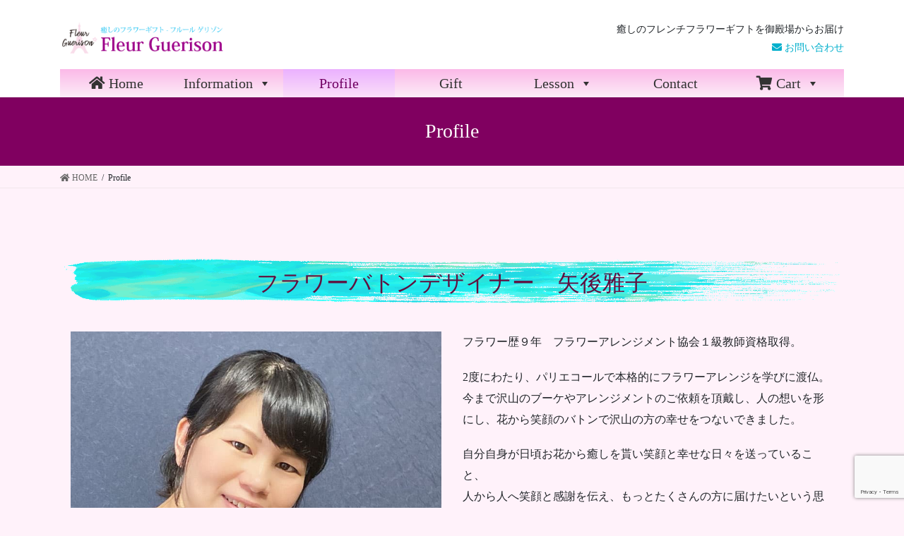

--- FILE ---
content_type: text/html; charset=UTF-8
request_url: https://fleur-guerison.com/profile
body_size: 58951
content:
<!DOCTYPE html>
<html lang="ja">
<head>
<meta charset="utf-8">
<meta http-equiv="X-UA-Compatible" content="IE=edge">
<meta name="viewport" content="width=device-width, initial-scale=1">
		<!-- Global site tag (gtag.js) - Google Analytics -->
		<script async src="https://www.googletagmanager.com/gtag/js?id=G-NK868X9ZC1"></script>
		<script>
		window.dataLayer = window.dataLayer || [];
		function gtag(){dataLayer.push(arguments);}
		gtag('js', new Date());
		gtag('config', 'G-NK868X9ZC1');
		</script>
	<meta name='robots' content='index, follow, max-image-preview:large, max-snippet:-1, max-video-preview:-1' />
<script>window._wca = window._wca || [];</script>

	<!-- This site is optimized with the Yoast SEO plugin v18.4.1 - https://yoast.com/wordpress/plugins/seo/ -->
	<title>Profile - Fleur Guerison</title>
	<link rel="canonical" href="https://fleur-guerison.com/profile" />
	<meta property="og:locale" content="ja_JP" />
	<meta property="og:type" content="article" />
	<meta property="og:title" content="Profile - Fleur Guerison" />
	<meta property="og:description" content="フラワーバトンデザイナー　矢後雅子 フラワー歴９年　フラワーアレンジメント協会１級教師資格取得。 2度にわたり、パリエコールで本格的にフラワーアレンジを学びに渡 [&hellip;]" />
	<meta property="og:url" content="https://fleur-guerison.com/profile" />
	<meta property="og:site_name" content="Fleur Guerison" />
	<meta property="article:publisher" content="https://www.facebook.com/Fleur-Guerison-111674790638452" />
	<meta property="article:modified_time" content="2022-06-14T00:39:07+00:00" />
	<meta property="og:image" content="https://fleur-guerison.com/wp/wp-content/uploads/2020/09/masako_yago01.jpg" />
	<meta name="twitter:card" content="summary_large_image" />
	<script type="application/ld+json" class="yoast-schema-graph">{"@context":"https://schema.org","@graph":[{"@type":"WebSite","@id":"https://fleur-guerison.com/#website","url":"https://fleur-guerison.com/","name":"Fleur Guerison","description":"癒しのフレンチフラワーギフト","potentialAction":[{"@type":"SearchAction","target":{"@type":"EntryPoint","urlTemplate":"https://fleur-guerison.com/?s={search_term_string}"},"query-input":"required name=search_term_string"}],"inLanguage":"ja"},{"@type":"WebPage","@id":"https://fleur-guerison.com/profile#webpage","url":"https://fleur-guerison.com/profile","name":"Profile - Fleur Guerison","isPartOf":{"@id":"https://fleur-guerison.com/#website"},"primaryImageOfPage":{"@id":"https://fleur-guerison.com/profile#primaryimage"},"datePublished":"2020-09-26T13:34:10+00:00","dateModified":"2022-06-14T00:39:07+00:00","breadcrumb":{"@id":"https://fleur-guerison.com/profile#breadcrumb"},"inLanguage":"ja","potentialAction":[{"@type":"ReadAction","target":["https://fleur-guerison.com/profile"]}]},{"@type":"BreadcrumbList","@id":"https://fleur-guerison.com/profile#breadcrumb","itemListElement":[{"@type":"ListItem","position":1,"name":"ホーム","item":"https://fleur-guerison.com/"},{"@type":"ListItem","position":2,"name":"Profile"}]}]}</script>
	<!-- / Yoast SEO plugin. -->


<link rel='dns-prefetch' href='//stats.wp.com' />
<link rel='dns-prefetch' href='//www.google.com' />
<link rel='dns-prefetch' href='//s.w.org' />
<link rel="alternate" type="application/rss+xml" title="Fleur Guerison &raquo; フィード" href="https://fleur-guerison.com/feed" />
<link rel="alternate" type="application/rss+xml" title="Fleur Guerison &raquo; コメントフィード" href="https://fleur-guerison.com/comments/feed" />
<meta name="description" content="フラワーバトンデザイナー　矢後雅子フラワー歴９年　フラワーアレンジメント協会１級教師資格取得。2度にわたり、パリエコールで本格的にフラワーアレンジを学びに渡仏。今まで沢山のブーケやアレンジメントのご依頼を頂戴し、人の想いを形にし、花から笑顔のバトンで沢山の方の幸せをつないできました。自分自身が日頃お花から癒しを貰い笑顔と幸せな日々を送っていること、人から人へ笑顔と感謝を伝え、もっとたくさんの方に届けたいという思いから「Fleur G" />		<script type="text/javascript">
			window._wpemojiSettings = {"baseUrl":"https:\/\/s.w.org\/images\/core\/emoji\/13.0.1\/72x72\/","ext":".png","svgUrl":"https:\/\/s.w.org\/images\/core\/emoji\/13.0.1\/svg\/","svgExt":".svg","source":{"concatemoji":"https:\/\/fleur-guerison.com\/wp\/wp-includes\/js\/wp-emoji-release.min.js?ver=5.7.14"}};
			!function(e,a,t){var n,r,o,i=a.createElement("canvas"),p=i.getContext&&i.getContext("2d");function s(e,t){var a=String.fromCharCode;p.clearRect(0,0,i.width,i.height),p.fillText(a.apply(this,e),0,0);e=i.toDataURL();return p.clearRect(0,0,i.width,i.height),p.fillText(a.apply(this,t),0,0),e===i.toDataURL()}function c(e){var t=a.createElement("script");t.src=e,t.defer=t.type="text/javascript",a.getElementsByTagName("head")[0].appendChild(t)}for(o=Array("flag","emoji"),t.supports={everything:!0,everythingExceptFlag:!0},r=0;r<o.length;r++)t.supports[o[r]]=function(e){if(!p||!p.fillText)return!1;switch(p.textBaseline="top",p.font="600 32px Arial",e){case"flag":return s([127987,65039,8205,9895,65039],[127987,65039,8203,9895,65039])?!1:!s([55356,56826,55356,56819],[55356,56826,8203,55356,56819])&&!s([55356,57332,56128,56423,56128,56418,56128,56421,56128,56430,56128,56423,56128,56447],[55356,57332,8203,56128,56423,8203,56128,56418,8203,56128,56421,8203,56128,56430,8203,56128,56423,8203,56128,56447]);case"emoji":return!s([55357,56424,8205,55356,57212],[55357,56424,8203,55356,57212])}return!1}(o[r]),t.supports.everything=t.supports.everything&&t.supports[o[r]],"flag"!==o[r]&&(t.supports.everythingExceptFlag=t.supports.everythingExceptFlag&&t.supports[o[r]]);t.supports.everythingExceptFlag=t.supports.everythingExceptFlag&&!t.supports.flag,t.DOMReady=!1,t.readyCallback=function(){t.DOMReady=!0},t.supports.everything||(n=function(){t.readyCallback()},a.addEventListener?(a.addEventListener("DOMContentLoaded",n,!1),e.addEventListener("load",n,!1)):(e.attachEvent("onload",n),a.attachEvent("onreadystatechange",function(){"complete"===a.readyState&&t.readyCallback()})),(n=t.source||{}).concatemoji?c(n.concatemoji):n.wpemoji&&n.twemoji&&(c(n.twemoji),c(n.wpemoji)))}(window,document,window._wpemojiSettings);
		</script>
		<style type="text/css">
img.wp-smiley,
img.emoji {
	display: inline !important;
	border: none !important;
	box-shadow: none !important;
	height: 1em !important;
	width: 1em !important;
	margin: 0 .07em !important;
	vertical-align: -0.1em !important;
	background: none !important;
	padding: 0 !important;
}
</style>
	<link rel='stylesheet' id='sb_instagram_styles-css'  href='https://fleur-guerison.com/wp/wp-content/plugins/instagram-feed/css/sbi-styles.min.css?ver=2.8.2' type='text/css' media='all' />
<link rel='stylesheet' id='vkExUnit_common_style-css'  href='https://fleur-guerison.com/wp/wp-content/plugins/vk-all-in-one-expansion-unit/assets/css/vkExUnit_style.css?ver=9.50.0.0' type='text/css' media='all' />
<style id='vkExUnit_common_style-inline-css' type='text/css'>
:root {--ver_page_top_button_url:url(https://fleur-guerison.com/wp/wp-content/plugins/vk-all-in-one-expansion-unit/assets/images/to-top-btn-icon.svg);}@font-face {font-weight: normal;font-style: normal;font-family: "vk_sns";src: url("https://fleur-guerison.com/wp/wp-content/plugins/vk-all-in-one-expansion-unit/inc/sns/icons/fonts/vk_sns.eot?-bq20cj");src: url("https://fleur-guerison.com/wp/wp-content/plugins/vk-all-in-one-expansion-unit/inc/sns/icons/fonts/vk_sns.eot?#iefix-bq20cj") format("embedded-opentype"),url("https://fleur-guerison.com/wp/wp-content/plugins/vk-all-in-one-expansion-unit/inc/sns/icons/fonts/vk_sns.woff?-bq20cj") format("woff"),url("https://fleur-guerison.com/wp/wp-content/plugins/vk-all-in-one-expansion-unit/inc/sns/icons/fonts/vk_sns.ttf?-bq20cj") format("truetype"),url("https://fleur-guerison.com/wp/wp-content/plugins/vk-all-in-one-expansion-unit/inc/sns/icons/fonts/vk_sns.svg?-bq20cj#vk_sns") format("svg");}
</style>
<link rel='stylesheet' id='wp-block-library-css'  href='https://fleur-guerison.com/wp/wp-includes/css/dist/block-library/style.min.css?ver=5.7.14' type='text/css' media='all' />
<style id='wp-block-library-inline-css' type='text/css'>
.has-text-align-justify{text-align:justify;}
</style>
<link rel='stylesheet' id='mediaelement-css'  href='https://fleur-guerison.com/wp/wp-includes/js/mediaelement/mediaelementplayer-legacy.min.css?ver=4.2.16' type='text/css' media='all' />
<link rel='stylesheet' id='wp-mediaelement-css'  href='https://fleur-guerison.com/wp/wp-includes/js/mediaelement/wp-mediaelement.min.css?ver=5.7.14' type='text/css' media='all' />
<link rel='stylesheet' id='wc-block-vendors-style-css'  href='https://fleur-guerison.com/wp/wp-content/plugins/woocommerce/packages/woocommerce-blocks/build/vendors-style.css?ver=4.4.3' type='text/css' media='all' />
<link rel='stylesheet' id='wc-block-style-css'  href='https://fleur-guerison.com/wp/wp-content/plugins/woocommerce/packages/woocommerce-blocks/build/style.css?ver=4.4.3' type='text/css' media='all' />
<link rel='stylesheet' id='contact-form-7-css'  href='https://fleur-guerison.com/wp/wp-content/plugins/contact-form-7/includes/css/styles.css?ver=5.4' type='text/css' media='all' />
<link rel='stylesheet' id='woocommerce-layout-css'  href='https://fleur-guerison.com/wp/wp-content/plugins/woocommerce/assets/css/woocommerce-layout.css?ver=5.1.0' type='text/css' media='all' />
<style id='woocommerce-layout-inline-css' type='text/css'>

	.infinite-scroll .woocommerce-pagination {
		display: none;
	}
</style>
<link rel='stylesheet' id='woocommerce-smallscreen-css'  href='https://fleur-guerison.com/wp/wp-content/plugins/woocommerce/assets/css/woocommerce-smallscreen.css?ver=5.1.0' type='text/css' media='only screen and (max-width: 768px)' />
<link rel='stylesheet' id='woocommerce-general-css'  href='https://fleur-guerison.com/wp/wp-content/plugins/woocommerce/assets/css/woocommerce.css?ver=5.1.0' type='text/css' media='all' />
<style id='woocommerce-inline-inline-css' type='text/css'>
.woocommerce form .form-row .required { visibility: visible; }
</style>
<link rel='stylesheet' id='megamenu-css'  href='https://fleur-guerison.com/wp/wp-content/uploads/maxmegamenu/style.css?ver=e3a978' type='text/css' media='all' />
<link rel='stylesheet' id='dashicons-css'  href='https://fleur-guerison.com/wp/wp-includes/css/dashicons.min.css?ver=5.7.14' type='text/css' media='all' />
<link rel='stylesheet' id='bootstrap-4-style-css'  href='https://fleur-guerison.com/wp/wp-content/themes/lightning/library/bootstrap-4/css/bootstrap.min.css?ver=4.5.0' type='text/css' media='all' />
<link rel='stylesheet' id='lightning-common-style-css'  href='https://fleur-guerison.com/wp/wp-content/themes/lightning/assets/css/common.css?ver=13.8.9' type='text/css' media='all' />
<style id='lightning-common-style-inline-css' type='text/css'>
/* vk-mobile-nav */:root {--vk-mobile-nav-menu-btn-bg-src: url("https://fleur-guerison.com/wp/wp-content/themes/lightning/inc/vk-mobile-nav/package//images/vk-menu-btn-black.svg");--vk-mobile-nav-menu-btn-close-bg-src: url("https://fleur-guerison.com/wp/wp-content/themes/lightning/inc/vk-mobile-nav/package//images/vk-menu-close-black.svg");--vk-menu-acc-icon-open-black-bg-src: url("https://fleur-guerison.com/wp/wp-content/themes/lightning/inc/vk-mobile-nav/package//images/vk-menu-acc-icon-open-black.svg");--vk-menu-acc-icon-open-white-bg-src: url("https://fleur-guerison.com/wp/wp-content/themes/lightning/inc/vk-mobile-nav/package//images/vk-menu-acc-icon-open-white.svg");--vk-menu-acc-icon-close-black-bg-src: url("https://fleur-guerison.com/wp/wp-content/themes/lightning/inc/vk-mobile-nav/package//images/vk-menu-close-black.svg");--vk-menu-acc-icon-close-white-bg-src: url("https://fleur-guerison.com/wp/wp-content/themes/lightning/inc/vk-mobile-nav/package//images/vk-menu-close-white.svg");}
</style>
<link rel='stylesheet' id='lightning-design-style-css'  href='https://fleur-guerison.com/wp/wp-content/themes/lightning/design-skin/origin2/css/style.css?ver=13.8.9' type='text/css' media='all' />
<style id='lightning-design-style-inline-css' type='text/css'>
/* ltg common custom */:root {--vk-menu-acc-btn-border-color:#333;--color-key:#800060;--color-key-dark:#1ebcce;}.bbp-submit-wrapper .button.submit { background-color:#1ebcce ; }.bbp-submit-wrapper .button.submit:hover { background-color:#800060 ; }.veu_color_txt_key { color:#1ebcce ; }.veu_color_bg_key { background-color:#1ebcce ; }.veu_color_border_key { border-color:#1ebcce ; }.btn-default { border-color:#800060;color:#800060;}.btn-default:focus,.btn-default:hover { border-color:#800060;background-color: #800060; }.wp-block-search__button,.btn-primary { background-color:#800060;border-color:#1ebcce; }.wp-block-search__button:focus,.wp-block-search__button:hover,.btn-primary:not(:disabled):not(.disabled):active,.btn-primary:focus,.btn-primary:hover { background-color:#1ebcce;border-color:#800060; }.btn-outline-primary { color : #800060 ; border-color:#800060; }.btn-outline-primary:not(:disabled):not(.disabled):active,.btn-outline-primary:focus,.btn-outline-primary:hover { color : #fff; background-color:#800060;border-color:#1ebcce; }a { color:#337ab7; }
.tagcloud a:before { font-family: "Font Awesome 5 Free";content: "\f02b";font-weight: bold; }
.media .media-body .media-heading a:hover { color:#800060; }@media (min-width: 768px){.gMenu > li:before,.gMenu > li.menu-item-has-children::after { border-bottom-color:#1ebcce }.gMenu li li { background-color:#1ebcce }.gMenu li li a:hover { background-color:#800060; }} /* @media (min-width: 768px) */.page-header { background-color:#800060; }h2,.mainSection-title { border-top-color:#800060; }h3:after,.subSection-title:after { border-bottom-color:#800060; }ul.page-numbers li span.page-numbers.current,.page-link dl .post-page-numbers.current { background-color:#800060; }.pager li > a { border-color:#800060;color:#800060;}.pager li > a:hover { background-color:#800060;color:#fff;}.siteFooter { border-top-color:#800060; }dt { border-left-color:#800060; }:root {--g_nav_main_acc_icon_open_url:url(https://fleur-guerison.com/wp/wp-content/themes/lightning/inc/vk-mobile-nav/package/images/vk-menu-acc-icon-open-black.svg);--g_nav_main_acc_icon_close_url: url(https://fleur-guerison.com/wp/wp-content/themes/lightning/inc/vk-mobile-nav/package/images/vk-menu-close-black.svg);--g_nav_sub_acc_icon_open_url: url(https://fleur-guerison.com/wp/wp-content/themes/lightning/inc/vk-mobile-nav/package/images/vk-menu-acc-icon-open-white.svg);--g_nav_sub_acc_icon_close_url: url(https://fleur-guerison.com/wp/wp-content/themes/lightning/inc/vk-mobile-nav/package/images/vk-menu-close-white.svg);}
</style>
<link rel='stylesheet' id='lightning-woo-style-css'  href='https://fleur-guerison.com/wp/wp-content/themes/lightning/plugin-support/woocommerce/css/woo.css?ver=13.8.9' type='text/css' media='all' />
<link rel='stylesheet' id='lightning-theme-style-css'  href='https://fleur-guerison.com/wp/wp-content/themes/lightning_child/style.css?ver=13.8.9' type='text/css' media='all' />
<link rel='stylesheet' id='vk-font-awesome-css'  href='https://fleur-guerison.com/wp/wp-content/themes/lightning/inc/font-awesome/package/versions/5/css/all.min.css?ver=5.13.0' type='text/css' media='all' />
<link rel='stylesheet' id='slb_core-css'  href='https://fleur-guerison.com/wp/wp-content/plugins/simple-lightbox/client/css/app.css?ver=2.8.1' type='text/css' media='all' />
<link rel='stylesheet' id='jetpack_css-css'  href='https://fleur-guerison.com/wp/wp-content/plugins/jetpack/css/jetpack.css?ver=10.4.2' type='text/css' media='all' />
<script type='text/javascript' src='https://fleur-guerison.com/wp/wp-includes/js/jquery/jquery.min.js?ver=3.5.1' id='jquery-core-js'></script>
<script type='text/javascript' src='https://fleur-guerison.com/wp/wp-includes/js/jquery/jquery-migrate.min.js?ver=3.3.2' id='jquery-migrate-js'></script>
<script defer type='text/javascript' src='https://stats.wp.com/s-202604.js' id='woocommerce-analytics-js'></script>
<link rel="https://api.w.org/" href="https://fleur-guerison.com/wp-json/" /><link rel="alternate" type="application/json" href="https://fleur-guerison.com/wp-json/wp/v2/pages/13" /><link rel="EditURI" type="application/rsd+xml" title="RSD" href="https://fleur-guerison.com/wp/xmlrpc.php?rsd" />
<link rel="wlwmanifest" type="application/wlwmanifest+xml" href="https://fleur-guerison.com/wp/wp-includes/wlwmanifest.xml" /> 
<meta name="generator" content="WordPress 5.7.14" />
<meta name="generator" content="WooCommerce 5.1.0" />
<link rel='shortlink' href='https://fleur-guerison.com/?p=13' />
<link rel="alternate" type="application/json+oembed" href="https://fleur-guerison.com/wp-json/oembed/1.0/embed?url=https%3A%2F%2Ffleur-guerison.com%2Fprofile" />
<link rel="alternate" type="text/xml+oembed" href="https://fleur-guerison.com/wp-json/oembed/1.0/embed?url=https%3A%2F%2Ffleur-guerison.com%2Fprofile&#038;format=xml" />
<style type='text/css'>img#wpstats{display:none}</style>
		<style id="lightning-color-custom-for-plugins" type="text/css">/* ltg theme common */.color_key_bg,.color_key_bg_hover:hover{background-color: #800060;}.color_key_txt,.color_key_txt_hover:hover{color: #800060;}.color_key_border,.color_key_border_hover:hover{border-color: #800060;}.color_key_dark_bg,.color_key_dark_bg_hover:hover{background-color: #1ebcce;}.color_key_dark_txt,.color_key_dark_txt_hover:hover{color: #1ebcce;}.color_key_dark_border,.color_key_dark_border_hover:hover{border-color: #1ebcce;}</style>	<noscript><style>.woocommerce-product-gallery{ opacity: 1 !important; }</style></noscript>
	<style type="text/css" id="custom-background-css">
body.custom-background { background-color: #fff2fa; }
</style>
	<!-- [ VK All in One Expansion Unit OGP ] -->
<meta property="og:site_name" content="Fleur Guerison" />
<meta property="og:url" content="https://fleur-guerison.com/profile" />
<meta property="og:title" content="Profile | Fleur Guerison" />
<meta property="og:description" content="フラワーバトンデザイナー　矢後雅子フラワー歴９年　フラワーアレンジメント協会１級教師資格取得。2度にわたり、パリエコールで本格的にフラワーアレンジを学びに渡仏。今まで沢山のブーケやアレンジメントのご依頼を頂戴し、人の想いを形にし、花から笑顔のバトンで沢山の方の幸せをつないできました。自分自身が日頃お花から癒しを貰い笑顔と幸せな日々を送っていること、人から人へ笑顔と感謝を伝え、もっとたくさんの方に届けたいという思いから「Fleur G" />
<meta property="og:type" content="article" />
<meta property="og:image" content="https://fleur-guerison.com/wp/wp-content/uploads/2020/09/poster.jpg" />
<meta property="og:image:width" content="1110" />
<meta property="og:image:height" content="500" />
<!-- [ / VK All in One Expansion Unit OGP ] -->
<!-- [ VK All in One Expansion Unit twitter card ] -->
<meta name="twitter:card" content="summary_large_image">
<meta name="twitter:description" content="フラワーバトンデザイナー　矢後雅子フラワー歴９年　フラワーアレンジメント協会１級教師資格取得。2度にわたり、パリエコールで本格的にフラワーアレンジを学びに渡仏。今まで沢山のブーケやアレンジメントのご依頼を頂戴し、人の想いを形にし、花から笑顔のバトンで沢山の方の幸せをつないできました。自分自身が日頃お花から癒しを貰い笑顔と幸せな日々を送っていること、人から人へ笑顔と感謝を伝え、もっとたくさんの方に届けたいという思いから「Fleur G">
<meta name="twitter:title" content="Profile | Fleur Guerison">
<meta name="twitter:url" content="https://fleur-guerison.com/profile">
	<meta name="twitter:image" content="https://fleur-guerison.com/wp/wp-content/uploads/2020/09/poster.jpg">
	<meta name="twitter:domain" content="fleur-guerison.com">
	<!-- [ / VK All in One Expansion Unit twitter card ] -->
	<link rel="icon" href="https://fleur-guerison.com/wp/wp-content/uploads/2020/09/cropped-fleur-guerison_logo最終c-32x32.png" sizes="32x32" />
<link rel="icon" href="https://fleur-guerison.com/wp/wp-content/uploads/2020/09/cropped-fleur-guerison_logo最終c-192x192.png" sizes="192x192" />
<link rel="apple-touch-icon" href="https://fleur-guerison.com/wp/wp-content/uploads/2020/09/cropped-fleur-guerison_logo最終c-180x180.png" />
<meta name="msapplication-TileImage" content="https://fleur-guerison.com/wp/wp-content/uploads/2020/09/cropped-fleur-guerison_logo最終c-270x270.png" />
		<style type="text/css" id="wp-custom-css">
			.gMenu_outer {min-height: 2em;}
.siteHeader .container {padding-bottom: 0px;}
.siteHeader {padding-bottom: 0;}
.copySection p {font-size: 17px;}
		</style>
		<style type="text/css">/** Mega Menu CSS: fs **/</style>

</head>
<body class="page-template-default page page-id-13 custom-background wp-custom-logo theme-lightning post-name-profile post-type-page woocommerce-no-js mega-menu-Header bootstrap4 device-pc fa_v5_css">
<header class="navbar siteHeader">
		<div class="container siteHeadContainer">
		<div class="navbar-header">
			<h1 class="navbar-brand siteHeader_logo">
			<a href="https://fleur-guerison.com/"><span>
			<img src="https://fleur-guerison.com/wp/wp-content/uploads/2020/09/top_logo.png" alt="Fleur Guerison" />			</span></a>
			</h1>
<div class="headsearch">
							<div class="widget_text widget widget_custom_html" id="custom_html-3"><div class="textwidget custom-html-widget"><p style="font-size:14px;">癒しのフレンチフラワーギフトを御殿場からお届け<br>
	<a href="https://fleur-guerison.com/contact/"><i class="fas fa-envelope"></i> お問い合わせ</a></p></div></div>			</div>
								</div>

		<div id="gMenu_outer" class="gMenu_outer"><div id="mega-menu-wrap-Header" class="mega-menu-wrap"><div class="mega-menu-toggle"><div class="mega-toggle-blocks-left"></div><div class="mega-toggle-blocks-center"></div><div class="mega-toggle-blocks-right"><div class='mega-toggle-block mega-menu-toggle-animated-block mega-toggle-block-0' id='mega-toggle-block-0'><button aria-label="Toggle Menu" class="mega-toggle-animated mega-toggle-animated-slider" type="button" aria-expanded="false">
                  <span class="mega-toggle-animated-box">
                    <span class="mega-toggle-animated-inner"></span>
                  </span>
                </button></div></div></div><ul id="mega-menu-Header" class="mega-menu max-mega-menu mega-menu-horizontal mega-no-js" data-event="hover_intent" data-effect="fade_up" data-effect-speed="200" data-effect-mobile="disabled" data-effect-speed-mobile="0" data-mobile-force-width="false" data-second-click="go" data-document-click="collapse" data-vertical-behaviour="standard" data-breakpoint="768" data-unbind="true" data-mobile-state="collapse_all" data-hover-intent-timeout="300" data-hover-intent-interval="100"><li class='mega-menu-item mega-menu-item-type-post_type mega-menu-item-object-page mega-menu-item-home mega-align-bottom-left mega-menu-flyout mega-menu-item-23' id='mega-menu-item-23'><a class="mega-menu-link" href="https://fleur-guerison.com/" tabindex="0"><i class="fa fa-home"></i> Home</a></li><li class='mega-menu-item mega-menu-item-type-post_type mega-menu-item-object-page mega-menu-item-has-children mega-align-bottom-left mega-menu-flyout mega-menu-item-183' id='mega-menu-item-183'><a class="mega-menu-link" href="https://fleur-guerison.com/information" aria-haspopup="true" aria-expanded="false" tabindex="0">Information<span class="mega-indicator"></span></a>
<ul class="mega-sub-menu">
<li class='mega-menu-item mega-menu-item-type-taxonomy mega-menu-item-object-category mega-menu-item-188' id='mega-menu-item-188'><a class="mega-menu-link" href="https://fleur-guerison.com/archives/category/information">ショップからのお知らせ</a></li><li class='mega-menu-item mega-menu-item-type-post_type mega-menu-item-object-page mega-menu-item-344' id='mega-menu-item-344'><a class="mega-menu-link" href="https://fleur-guerison.com/customer_voice">お客様の声</a></li><li class='mega-menu-item mega-menu-item-type-taxonomy mega-menu-item-object-category mega-menu-item-189' id='mega-menu-item-189'><a class="mega-menu-link" href="https://fleur-guerison.com/archives/category/blog">ブログ</a></li></ul>
</li><li class='mega-menu-item mega-menu-item-type-post_type mega-menu-item-object-page mega-current-menu-item mega-page_item mega-page-item-13 mega-current_page_item mega-align-bottom-left mega-menu-flyout mega-menu-item-24' id='mega-menu-item-24'><a class="mega-menu-link" href="https://fleur-guerison.com/profile" tabindex="0">Profile</a></li><li class='mega-menu-item mega-menu-item-type-post_type mega-menu-item-object-page mega-align-bottom-left mega-menu-flyout mega-menu-item-25' id='mega-menu-item-25'><a class="mega-menu-link" href="https://fleur-guerison.com/gift" tabindex="0">Gift</a></li><li class='mega-menu-item mega-menu-item-type-post_type mega-menu-item-object-page mega-menu-item-has-children mega-align-bottom-left mega-menu-flyout mega-menu-item-26' id='mega-menu-item-26'><a class="mega-menu-link" href="https://fleur-guerison.com/lesson" aria-haspopup="true" aria-expanded="false" tabindex="0">Lesson<span class="mega-indicator"></span></a>
<ul class="mega-sub-menu">
<li class='mega-menu-item mega-menu-item-type-custom mega-menu-item-object-custom mega-menu-item-365' id='mega-menu-item-365'><a class="mega-menu-link" href="https://fleur-guerison.com/lesson#flower">フラワーアレンジ基礎コース</a></li><li class='mega-menu-item mega-menu-item-type-custom mega-menu-item-object-custom mega-menu-item-366' id='mega-menu-item-366'><a class="mega-menu-link" href="https://fleur-guerison.com/lesson#gift">花屋さんが作るギフトコース</a></li><li class='mega-menu-item mega-menu-item-type-custom mega-menu-item-object-custom mega-menu-item-367' id='mega-menu-item-367'><a class="mega-menu-link" href="https://fleur-guerison.com/lesson#wedding">ウェディングブーケコース</a></li><li class='mega-menu-item mega-menu-item-type-custom mega-menu-item-object-custom mega-menu-item-372' id='mega-menu-item-372'><a class="mega-menu-link" href="https://fleur-guerison.com/lesson#season">シーズンフラワーコース</a></li><li class='mega-menu-item mega-menu-item-type-custom mega-menu-item-object-custom mega-menu-item-373' id='mega-menu-item-373'><a class="mega-menu-link" href="https://fleur-guerison.com/lesson#bouquet">花嫁が作るブーケレッスン</a></li><li class='mega-menu-item mega-menu-item-type-custom mega-menu-item-object-custom mega-menu-item-374' id='mega-menu-item-374'><a class="mega-menu-link" href="https://fleur-guerison.com/lesson#trial">体験レッスン</a></li></ul>
</li><li class='mega-menu-item mega-menu-item-type-post_type mega-menu-item-object-page mega-align-bottom-left mega-menu-flyout mega-menu-item-27' id='mega-menu-item-27'><a class="mega-menu-link" href="https://fleur-guerison.com/contact" tabindex="0">Contact</a></li><li class='mega-menu-item mega-menu-item-type-post_type mega-menu-item-object-page mega-menu-item-has-children mega-align-bottom-right mega-menu-flyout mega-menu-item-167' id='mega-menu-item-167'><a class="mega-menu-link" href="https://fleur-guerison.com/cart" aria-haspopup="true" aria-expanded="false" tabindex="0"><i class="fas fa-shopping-cart"></i> Cart<span class="mega-indicator"></span></a>
<ul class="mega-sub-menu">
<li class='mega-menu-item mega-menu-item-type-post_type mega-menu-item-object-page mega-menu-item-197' id='mega-menu-item-197'><a class="mega-menu-link" href="https://fleur-guerison.com/shop">ショップ（全商品）</a></li></ul>
</li></ul></div></div>	</div>
	</header>

<div class="section page-header"><div class="container"><div class="row"><div class="col-md-12">
<h1 class="page-header_pageTitle">
Profile</h1>
</div></div></div></div><!-- [ /.page-header ] -->
<!-- [ .breadSection ] --><div class="section breadSection"><div class="container"><div class="row"><ol class="breadcrumb" itemtype="http://schema.org/BreadcrumbList"><li id="panHome" itemprop="itemListElement" itemscope itemtype="http://schema.org/ListItem"><a itemprop="item" href="https://fleur-guerison.com/"><span itemprop="name"><i class="fa fa-home"></i> HOME</span></a></li><li><span>Profile</span></li></ol></div></div></div><!-- [ /.breadSection ] -->
<div class="section siteContent">
<div class="container">
<div class="row">
<div class="col mainSection mainSection-col-one" id="main" role="main">


	<div id="post-13" class="post-13 page type-page status-publish has-post-thumbnail hentry">

		<div class="entry-body">
	<h2>フラワーバトンデザイナー　矢後雅子</h2>
<div class="container">
<div class="row">
<div class="col-md-6 col-sm-6"><img loading="lazy" class="alignnone wp-image-56 size-full" src="https://fleur-guerison.com/wp/wp-content/uploads/2020/09/masako_yago01.jpg" alt="" width="768" height="1024" /></div>
<div class="col-md-6 col-sm-6">
<p>フラワー歴９年　フラワーアレンジメント協会１級教師資格取得。</p>
<p>2度にわたり、パリエコールで本格的にフラワーアレンジを学びに渡仏。今まで沢山のブーケやアレンジメントのご依頼を頂戴し、人の想いを形にし、花から笑顔のバトンで沢山の方の幸せをつないできました。</p>
<p>自分自身が日頃お花から癒しを貰い笑顔と幸せな日々を送っていること、<br />
人から人へ笑顔と感謝を伝え、もっとたくさんの方に届けたいという思いから「Fleur Guerison」を始めました。</p>
<p>みなさまに安らぎや寛ぎを感じていただけるよう、思いを込めたフラワーアレンジをお届けいたします。</p>
</div>
</div>
</div>
<p>&nbsp;</p>
<h2>バイオグラフィー</h2>
<p>2007年から看護師として働き始める。<br />
2011年からDAFフローリスト資格協会にてアレンジメントを学ぶ。<br />
2012年、2014年にパリ留学しパリスタイルのアレンジを渡仏。<br />
2012年にフラワー教師資格1級を取得。<br />
2020年FleurGuerison立ち上げる。</p>
<h2>Fleur Guerisonについて</h2>
<h3>花をバトンに人から人へ笑顔と感謝を伝えたい思い</h3>
<div class="container">
<div class="row">
<div class="col-md-6 col-sm-6"><img loading="lazy" class="alignnone size-full wp-image-6" src="https://fleur-guerison.com/wp/wp-content/uploads/2020/09/copy.png" alt="" width="1400" height="576" /></div>
<div class="col-md-6 col-sm-6">Fleur Guerison（フルールゲリゾン）は花から癒しを与えたく、皆様に癒されてほしいと願いをこめお店の名前にしました。<br />
花をバトンに人から人へ笑顔と感謝を伝えていきたいです。<br />
ギフトやブーケ販売を依頼者の要望にあわせたアレンジをしていきます。</div>
</div>
</div>
<h3>アトリエのご紹介</h3>
<div class="container">
<div class="row">
<div class="col-md-6 col-sm-6">御殿場アトリエをベースとして、フラワーバトンデザインを行っております。<br />
御殿場のアトリエから全国に配達いたします。</div>
<div></div>
<div class="col-md-6 col-sm-6"><img loading="lazy" class="alignnone  wp-image-447" src="https://fleur-guerison.com/wp/wp-content/uploads/2022/06/line_2571902119666390-01-241x300.jpeg" alt="" width="239" height="298" /></div>
</div>
</div>
<h2>SNS</h2>
<p><a href="https://www.facebook.com/Fleur-Guerison-111674790638452"><span style="font-size: 18pt;"><i class="fab fa-facebook"></i>facebook</span></a></p>
<p><a href="https://www.instagram.com/fleurguerison/"><span style="font-size: 18pt;"><i class="fab fa-instagram"></i>instagram</span></a></p>
<p>&nbsp;</p>
<div class="veu_socialSet veu_socialSet-position-after veu_contentAddSection"><script>window.twttr=(function(d,s,id){var js,fjs=d.getElementsByTagName(s)[0],t=window.twttr||{};if(d.getElementById(id))return t;js=d.createElement(s);js.id=id;js.src="https://platform.twitter.com/widgets.js";fjs.parentNode.insertBefore(js,fjs);t._e=[];t.ready=function(f){t._e.push(f);};return t;}(document,"script","twitter-wjs"));</script><ul><li class="sb_facebook sb_icon"><a href="//www.facebook.com/sharer.php?src=bm&u=https%3A%2F%2Ffleur-guerison.com%2Fprofile&amp;t=Profile+%7C+Fleur+Guerison" target="_blank" onclick="window.open(this.href,'FBwindow','width=650,height=450,menubar=no,toolbar=no,scrollbars=yes');return false;"><span class="vk_icon_w_r_sns_fb icon_sns"></span><span class="sns_txt">Facebook</span><span class="veu_count_sns_fb"></span></a></li><li class="sb_twitter sb_icon"><a href="//twitter.com/intent/tweet?url=https%3A%2F%2Ffleur-guerison.com%2Fprofile&amp;text=Profile+%7C+Fleur+Guerison" target="_blank" ><span class="vk_icon_w_r_sns_twitter icon_sns"></span><span class="sns_txt">twitter</span></a></li></ul></div><!-- [ /.socialSet ] -->	</div>
	
		</div><!-- [ /#post-13 ] -->

	</div><!-- [ /.mainSection ] -->



</div><!-- [ /.row ] -->
</div><!-- [ /.container ] -->
</div><!-- [ /.siteContent ] -->
<div class="section sectionBox siteContent_after">
    <div class="container ">
        <div class="row ">
            <div class="col-md-12 ">
            <aside class="widget_text widget widget_custom_html" id="custom_html-4"><div class="textwidget custom-html-widget"><h1 class="widget-title subSection-title">Fleur Guerisonの新着お知らせ</h1>
<div class="su-posts su-posts-teaser-loop">
					<div id="su-post-484" class="su-post">
											<a class="su-post-thumbnail" href="https://fleur-guerison.com/archives/484"><img width="320" height="180" src="https://fleur-guerison.com/wp/wp-content/uploads/2020/09/poster-320x180.jpg" class="attachment-post-thumbnail size-post-thumbnail wp-post-image" alt="" loading="lazy" /></a>
									<div class="media-body">
					<div class="entry-meta">


<span class="published entry-meta_items">2023年4月18日</span>

<span class="entry-meta_items entry-meta_updated">/ 最終更新日時 : <span class="updated">2023年4月18日</span></span>


	
	<span class="vcard author entry-meta_items entry-meta_items_author entry-meta_hidden"><span class="fn">雅子矢後</span></span>



<span class="entry-meta_items entry-meta_items_term"><a href="https://fleur-guerison.com/archives/category/information" class="btn btn-xs btn-primary entry-meta_items_term_button" style="background-color:#999999;border:none;">お知らせ</a></span>
</div>
				</div>
					<h2 class="su-post-title"><a href="https://fleur-guerison.com/archives/484">母の日ギフト申し込みはじめました。</a></h2>
				</div>
								<div id="su-post-413" class="su-post">
											<a class="su-post-thumbnail" href="https://fleur-guerison.com/archives/413"><img width="320" height="180" src="https://fleur-guerison.com/wp/wp-content/uploads/2020/09/poster-320x180.jpg" class="attachment-post-thumbnail size-post-thumbnail wp-post-image" alt="" loading="lazy" /></a>
									<div class="media-body">
					<div class="entry-meta">


<span class="published entry-meta_items">2022年4月16日</span>

<span class="entry-meta_items entry-meta_updated">/ 最終更新日時 : <span class="updated">2022年4月16日</span></span>


	
	<span class="vcard author entry-meta_items entry-meta_items_author entry-meta_hidden"><span class="fn">雅子矢後</span></span>



<span class="entry-meta_items entry-meta_items_term"><a href="https://fleur-guerison.com/archives/category/information" class="btn btn-xs btn-primary entry-meta_items_term_button" style="background-color:#999999;border:none;">お知らせ</a></span>
</div>
				</div>
					<h2 class="su-post-title"><a href="https://fleur-guerison.com/archives/413">母の日のギフト販売中</a></h2>
				</div>
								<div id="su-post-411" class="su-post">
											<a class="su-post-thumbnail" href="https://fleur-guerison.com/archives/411"><img width="320" height="180" src="https://fleur-guerison.com/wp/wp-content/uploads/2020/09/poster-320x180.jpg" class="attachment-post-thumbnail size-post-thumbnail wp-post-image" alt="" loading="lazy" /></a>
									<div class="media-body">
					<div class="entry-meta">


<span class="published entry-meta_items">2022年4月16日</span>

<span class="entry-meta_items entry-meta_updated">/ 最終更新日時 : <span class="updated">2022年4月16日</span></span>


	
	<span class="vcard author entry-meta_items entry-meta_items_author entry-meta_hidden"><span class="fn">雅子矢後</span></span>



<span class="entry-meta_items entry-meta_items_term"><a href="https://fleur-guerison.com/archives/category/information" class="btn btn-xs btn-primary entry-meta_items_term_button" style="background-color:#999999;border:none;">お知らせ</a></span>
</div>
				</div>
					<h2 class="su-post-title"><a href="https://fleur-guerison.com/archives/411">営業時間のお知らせ</a></h2>
				</div>
								<div id="su-post-386" class="su-post">
											<a class="su-post-thumbnail" href="https://fleur-guerison.com/archives/386"><img width="320" height="180" src="https://fleur-guerison.com/wp/wp-content/uploads/2020/09/poster-320x180.jpg" class="attachment-post-thumbnail size-post-thumbnail wp-post-image" alt="" loading="lazy" /></a>
									<div class="media-body">
					<div class="entry-meta">


<span class="published entry-meta_items">2021年5月31日</span>

<span class="entry-meta_items entry-meta_updated">/ 最終更新日時 : <span class="updated">2021年5月31日</span></span>


	
	<span class="vcard author entry-meta_items entry-meta_items_author entry-meta_hidden"><span class="fn">雅子矢後</span></span>



<span class="entry-meta_items entry-meta_items_term"><a href="https://fleur-guerison.com/archives/category/information" class="btn btn-xs btn-primary entry-meta_items_term_button" style="background-color:#999999;border:none;">お知らせ</a></span>
</div>
				</div>
					<h2 class="su-post-title"><a href="https://fleur-guerison.com/archives/386">好きなアレンジメントを体験できます。</a></h2>
				</div>
								<div id="su-post-375" class="su-post">
											<a class="su-post-thumbnail" href="https://fleur-guerison.com/archives/375"><img width="320" height="180" src="https://fleur-guerison.com/wp/wp-content/uploads/2020/09/poster-320x180.jpg" class="attachment-post-thumbnail size-post-thumbnail wp-post-image" alt="" loading="lazy" /></a>
									<div class="media-body">
					<div class="entry-meta">


<span class="published entry-meta_items">2021年5月18日</span>

<span class="entry-meta_items entry-meta_updated">/ 最終更新日時 : <span class="updated">2021年5月18日</span></span>


	
	<span class="vcard author entry-meta_items entry-meta_items_author entry-meta_hidden"><span class="fn">雅子矢後</span></span>



<span class="entry-meta_items entry-meta_items_term"><a href="https://fleur-guerison.com/archives/category/information" class="btn btn-xs btn-primary entry-meta_items_term_button" style="background-color:#999999;border:none;">お知らせ</a></span>
</div>
				</div>
					<h2 class="su-post-title"><a href="https://fleur-guerison.com/archives/375">レッスンをはじめました。</a></h2>
				</div>
				</div></div></aside>            </div>
        </div>
    </div>
</div>


<footer class="section siteFooter">
    <div class="container sectionBox">
        <div class="row ">
            <div class="col-md-6"><aside class="widget_text widget widget_custom_html" id="custom_html-2"><div class="textwidget custom-html-widget"><div style="text-align: center;">
<img src="https://fleur-guerison.com/wp/wp-content/uploads/2020/09/fleur-guerison_logo最終c.png" alt="Fleur Guerison" width="320px"><br />
<span style="font-size: 9pt;">癒しのフラワーギフト</span> <span style="font-weight: bold;">Fleur Guerison　フルール ゲリゾン</span><br />
<p><a href="https://www.facebook.com/Fleur-Guerison-111674790638452" style="text-decoration:none;"><span style="font-size: 18pt;"><i class="fab fa-facebook"></i>facebook</span></a>&nbsp;&nbsp;&nbsp;
<a href="https://www.instagram.com/fleurguerison/" style="text-decoration:none;"><span style="font-size: 18pt;"><i class="fab fa-instagram"></i>instagram</span></a></p>
</div>
<aside class="widget widget_vkexunit_contact_section" id="vkexunit_contact_section-2"><div class="veu_contact veu_contact-layout-horizontal"><section class="veu_contact veu_contentAddSection vk_contact veu_card "><div class="contact_frame veu_card_inner"><p class="contact_txt"><span class="contact_txt_catch">フラワーギフトのお問い合わせや相談は<br />お問い合わせフォームよりお気軽にお寄せください。<br /><br />受付時間 9:00-17:00 [日・祝日除く]</span></p><a href="https://fleur-guerison.com/contact" class="btn btn-primary btn-lg contact_bt"><span class="contact_bt_txt"><i class="far fa-envelope"></i> お問い合わせ <i class="far fa-arrow-alt-circle-right"></i></span></a></div></section>
</div></aside></div></aside></div><div class="col-md-6"></div><div class="col-md-6"></div>        </div>
    </div>
    <div class="footerMenu">
       <div class="container">
            <nav class="menu-footer-container"><ul id="menu-footer" class="menu nav"><li id="menu-item-40" class="menu-item menu-item-type-post_type menu-item-object-page menu-item-home menu-item-40"><a href="https://fleur-guerison.com/"><i class="fa fa-home"></i> Home</a></li>
<li id="menu-item-69" class="menu-item menu-item-type-post_type menu-item-object-page menu-item-69"><a href="https://fleur-guerison.com/information">Information</a></li>
<li id="menu-item-186" class="menu-item menu-item-type-taxonomy menu-item-object-category menu-item-186"><a href="https://fleur-guerison.com/archives/category/information">お知らせ</a></li>
<li id="menu-item-343" class="menu-item menu-item-type-post_type menu-item-object-page menu-item-343"><a href="https://fleur-guerison.com/customer_voice">お客様の声</a></li>
<li id="menu-item-187" class="menu-item menu-item-type-taxonomy menu-item-object-category menu-item-187"><a href="https://fleur-guerison.com/archives/category/blog">ブログ</a></li>
<li id="menu-item-44" class="menu-item menu-item-type-post_type menu-item-object-page current-menu-item page_item page-item-13 current_page_item menu-item-44"><a href="https://fleur-guerison.com/profile" aria-current="page">Profile</a></li>
<li id="menu-item-42" class="menu-item menu-item-type-post_type menu-item-object-page menu-item-42"><a href="https://fleur-guerison.com/gift">Gift</a></li>
<li id="menu-item-41" class="menu-item menu-item-type-post_type menu-item-object-page menu-item-41"><a href="https://fleur-guerison.com/contact">Contact</a></li>
<li id="menu-item-43" class="menu-item menu-item-type-post_type menu-item-object-page menu-item-has-children menu-item-43"><a href="https://fleur-guerison.com/lesson">Lesson</a></li>
<li id="menu-item-47" class="menu-item menu-item-type-post_type menu-item-object-page menu-item-privacy-policy menu-item-47"><a href="https://fleur-guerison.com/privacy-policy">プライバシーポリシー</a></li>
<li id="menu-item-64" class="menu-item menu-item-type-post_type menu-item-object-page menu-item-64"><a href="https://fleur-guerison.com/shopinfo">特定商取引法に基づく表記</a></li>
</ul></nav>        </div>
    </div>
    <div class="sectionBox copySection text-center">
<!--
          <p>Copyright &copy; Fleur Guerison All Rights Reserved.</p><p>Powered by <a href="https://wordpress.org/">WordPress</a> with <a href="https://lightning.nagoya/ja/" target="_blank" title="無料 WordPress テーマ Lightning"> Lightning Theme</a> &amp; <a href="https://ex-unit.nagoya/ja/" target="_blank">VK All in One Expansion Unit</a> by <a href="https://www.vektor-inc.co.jp/" target="_blank">Vektor,Inc.</a> technology.</p>-->
<p>Copyright &copy Fleur Guerison</p>
    </div>
</footer>
<!-- Instagram Feed JS -->
<script type="text/javascript">
var sbiajaxurl = "https://fleur-guerison.com/wp/wp-admin/admin-ajax.php";
</script>
<div id="vk-mobile-nav-menu-btn" class="vk-mobile-nav-menu-btn">MENU</div><div class="vk-mobile-nav vk-mobile-nav-drop-in" id="vk-mobile-nav"><nav class="vk-mobile-nav-menu-outer" role="navigation"><ul id="menu-main-menu" class="vk-menu-acc menu"><li id="menu-item-23" class="menu-item menu-item-type-post_type menu-item-object-page menu-item-home menu-item-23"><a href="https://fleur-guerison.com/"><i class="fa fa-home"></i> Home</a></li>
<li id="menu-item-183" class="menu-item menu-item-type-post_type menu-item-object-page menu-item-has-children menu-item-183"><a href="https://fleur-guerison.com/information">Information</a>
<ul class="sub-menu">
	<li id="menu-item-188" class="menu-item menu-item-type-taxonomy menu-item-object-category menu-item-188"><a href="https://fleur-guerison.com/archives/category/information">ショップからのお知らせ</a></li>
	<li id="menu-item-344" class="menu-item menu-item-type-post_type menu-item-object-page menu-item-344"><a href="https://fleur-guerison.com/customer_voice">お客様の声</a></li>
	<li id="menu-item-189" class="menu-item menu-item-type-taxonomy menu-item-object-category menu-item-189"><a href="https://fleur-guerison.com/archives/category/blog">ブログ</a></li>
</ul>
</li>
<li id="menu-item-24" class="menu-item menu-item-type-post_type menu-item-object-page current-menu-item page_item page-item-13 current_page_item menu-item-24"><a href="https://fleur-guerison.com/profile" aria-current="page">Profile</a></li>
<li id="menu-item-25" class="menu-item menu-item-type-post_type menu-item-object-page menu-item-25"><a href="https://fleur-guerison.com/gift">Gift</a></li>
<li id="menu-item-26" class="menu-item menu-item-type-post_type menu-item-object-page menu-item-has-children menu-item-26"><a href="https://fleur-guerison.com/lesson">Lesson</a>
<ul class="sub-menu">
	<li id="menu-item-365" class="menu-item menu-item-type-custom menu-item-object-custom menu-item-365"><a href="https://fleur-guerison.com/lesson#flower">フラワーアレンジ基礎コース</a></li>
	<li id="menu-item-366" class="menu-item menu-item-type-custom menu-item-object-custom menu-item-366"><a href="https://fleur-guerison.com/lesson#gift">花屋さんが作るギフトコース</a></li>
	<li id="menu-item-367" class="menu-item menu-item-type-custom menu-item-object-custom menu-item-367"><a href="https://fleur-guerison.com/lesson#wedding">ウェディングブーケコース</a></li>
	<li id="menu-item-372" class="menu-item menu-item-type-custom menu-item-object-custom menu-item-372"><a href="https://fleur-guerison.com/lesson#season">シーズンフラワーコース</a></li>
	<li id="menu-item-373" class="menu-item menu-item-type-custom menu-item-object-custom menu-item-373"><a href="https://fleur-guerison.com/lesson#bouquet">花嫁が作るブーケレッスン</a></li>
	<li id="menu-item-374" class="menu-item menu-item-type-custom menu-item-object-custom menu-item-374"><a href="https://fleur-guerison.com/lesson#trial">体験レッスン</a></li>
</ul>
</li>
<li id="menu-item-27" class="menu-item menu-item-type-post_type menu-item-object-page menu-item-27"><a href="https://fleur-guerison.com/contact">Contact</a></li>
<li id="menu-item-167" class="menu-item menu-item-type-post_type menu-item-object-page menu-item-has-children menu-item-167"><a href="https://fleur-guerison.com/cart"><i class="fas fa-shopping-cart"></i> Cart</a>
<ul class="sub-menu">
	<li id="menu-item-197" class="menu-item menu-item-type-post_type menu-item-object-page menu-item-197"><a href="https://fleur-guerison.com/shop">ショップ（全商品）</a></li>
</ul>
</li>
</ul></nav></div>	<script type="text/javascript">
		(function () {
			var c = document.body.className;
			c = c.replace(/woocommerce-no-js/, 'woocommerce-js');
			document.body.className = c;
		})();
	</script>
	<link rel='stylesheet' id='su-shortcodes-css'  href='https://fleur-guerison.com/wp/wp-content/plugins/shortcodes-ultimate/includes/css/shortcodes.css?ver=5.9.7' type='text/css' media='all' />
<script type='text/javascript' src='https://fleur-guerison.com/wp/wp-includes/js/dist/vendor/wp-polyfill.min.js?ver=7.4.4' id='wp-polyfill-js'></script>
<script type='text/javascript' id='wp-polyfill-js-after'>
( 'fetch' in window ) || document.write( '<script src="https://fleur-guerison.com/wp/wp-includes/js/dist/vendor/wp-polyfill-fetch.min.js?ver=3.0.0"></scr' + 'ipt>' );( document.contains ) || document.write( '<script src="https://fleur-guerison.com/wp/wp-includes/js/dist/vendor/wp-polyfill-node-contains.min.js?ver=3.42.0"></scr' + 'ipt>' );( window.DOMRect ) || document.write( '<script src="https://fleur-guerison.com/wp/wp-includes/js/dist/vendor/wp-polyfill-dom-rect.min.js?ver=3.42.0"></scr' + 'ipt>' );( window.URL && window.URL.prototype && window.URLSearchParams ) || document.write( '<script src="https://fleur-guerison.com/wp/wp-includes/js/dist/vendor/wp-polyfill-url.min.js?ver=3.6.4"></scr' + 'ipt>' );( window.FormData && window.FormData.prototype.keys ) || document.write( '<script src="https://fleur-guerison.com/wp/wp-includes/js/dist/vendor/wp-polyfill-formdata.min.js?ver=3.0.12"></scr' + 'ipt>' );( Element.prototype.matches && Element.prototype.closest ) || document.write( '<script src="https://fleur-guerison.com/wp/wp-includes/js/dist/vendor/wp-polyfill-element-closest.min.js?ver=2.0.2"></scr' + 'ipt>' );( 'objectFit' in document.documentElement.style ) || document.write( '<script src="https://fleur-guerison.com/wp/wp-includes/js/dist/vendor/wp-polyfill-object-fit.min.js?ver=2.3.4"></scr' + 'ipt>' );
</script>
<script type='text/javascript' src='https://fleur-guerison.com/wp/wp-includes/js/dist/hooks.min.js?ver=d0188aa6c336f8bb426fe5318b7f5b72' id='wp-hooks-js'></script>
<script type='text/javascript' src='https://fleur-guerison.com/wp/wp-includes/js/dist/i18n.min.js?ver=6ae7d829c963a7d8856558f3f9b32b43' id='wp-i18n-js'></script>
<script type='text/javascript' id='wp-i18n-js-after'>
wp.i18n.setLocaleData( { 'text direction\u0004ltr': [ 'ltr' ] } );
</script>
<script type='text/javascript' src='https://fleur-guerison.com/wp/wp-includes/js/dist/vendor/lodash.min.js?ver=4.17.21' id='lodash-js'></script>
<script type='text/javascript' id='lodash-js-after'>
window.lodash = _.noConflict();
</script>
<script type='text/javascript' src='https://fleur-guerison.com/wp/wp-includes/js/dist/url.min.js?ver=7c99a9585caad6f2f16c19ecd17a86cd' id='wp-url-js'></script>
<script type='text/javascript' id='wp-api-fetch-js-translations'>
( function( domain, translations ) {
	var localeData = translations.locale_data[ domain ] || translations.locale_data.messages;
	localeData[""].domain = domain;
	wp.i18n.setLocaleData( localeData, domain );
} )( "default", {"translation-revision-date":"2025-10-03 12:48:34+0000","generator":"GlotPress\/4.0.1","domain":"messages","locale_data":{"messages":{"":{"domain":"messages","plural-forms":"nplurals=1; plural=0;","lang":"ja_JP"},"You are probably offline.":["\u73fe\u5728\u30aa\u30d5\u30e9\u30a4\u30f3\u306e\u3088\u3046\u3067\u3059\u3002"],"Media upload failed. If this is a photo or a large image, please scale it down and try again.":["\u30e1\u30c7\u30a3\u30a2\u306e\u30a2\u30c3\u30d7\u30ed\u30fc\u30c9\u306b\u5931\u6557\u3057\u307e\u3057\u305f\u3002 \u5199\u771f\u307e\u305f\u306f\u5927\u304d\u306a\u753b\u50cf\u306e\u5834\u5408\u306f\u3001\u7e2e\u5c0f\u3057\u3066\u3082\u3046\u4e00\u5ea6\u304a\u8a66\u3057\u304f\u3060\u3055\u3044\u3002"],"An unknown error occurred.":["\u4e0d\u660e\u306a\u30a8\u30e9\u30fc\u304c\u767a\u751f\u3057\u307e\u3057\u305f\u3002"],"The response is not a valid JSON response.":["\u8fd4\u7b54\u304c\u6b63\u3057\u3044 JSON \u30ec\u30b9\u30dd\u30f3\u30b9\u3067\u306f\u3042\u308a\u307e\u305b\u3093\u3002"]}},"comment":{"reference":"wp-includes\/js\/dist\/api-fetch.js"}} );
</script>
<script type='text/javascript' src='https://fleur-guerison.com/wp/wp-includes/js/dist/api-fetch.min.js?ver=25cbf3644d200bdc5cab50e7966b5b03' id='wp-api-fetch-js'></script>
<script type='text/javascript' id='wp-api-fetch-js-after'>
wp.apiFetch.use( wp.apiFetch.createRootURLMiddleware( "https://fleur-guerison.com/wp-json/" ) );
wp.apiFetch.nonceMiddleware = wp.apiFetch.createNonceMiddleware( "77b8f1d2bc" );
wp.apiFetch.use( wp.apiFetch.nonceMiddleware );
wp.apiFetch.use( wp.apiFetch.mediaUploadMiddleware );
wp.apiFetch.nonceEndpoint = "https://fleur-guerison.com/wp/wp-admin/admin-ajax.php?action=rest-nonce";
</script>
<script type='text/javascript' id='contact-form-7-js-extra'>
/* <![CDATA[ */
var wpcf7 = {"cached":"1"};
/* ]]> */
</script>
<script type='text/javascript' src='https://fleur-guerison.com/wp/wp-content/plugins/contact-form-7/includes/js/index.js?ver=5.4' id='contact-form-7-js'></script>
<script type='text/javascript' src='https://fleur-guerison.com/wp/wp-content/plugins/woocommerce/assets/js/jquery-blockui/jquery.blockUI.min.js?ver=2.70' id='jquery-blockui-js'></script>
<script type='text/javascript' id='wc-add-to-cart-js-extra'>
/* <![CDATA[ */
var wc_add_to_cart_params = {"ajax_url":"\/wp\/wp-admin\/admin-ajax.php","wc_ajax_url":"\/?wc-ajax=%%endpoint%%","i18n_view_cart":"\u304a\u8cb7\u3044\u7269\u30ab\u30b4\u3092\u8868\u793a","cart_url":"https:\/\/fleur-guerison.com\/cart","is_cart":"","cart_redirect_after_add":"no"};
/* ]]> */
</script>
<script type='text/javascript' src='https://fleur-guerison.com/wp/wp-content/plugins/woocommerce/assets/js/frontend/add-to-cart.min.js?ver=5.1.0' id='wc-add-to-cart-js'></script>
<script type='text/javascript' src='https://fleur-guerison.com/wp/wp-content/plugins/woocommerce/assets/js/js-cookie/js.cookie.min.js?ver=2.1.4' id='js-cookie-js'></script>
<script type='text/javascript' id='woocommerce-js-extra'>
/* <![CDATA[ */
var woocommerce_params = {"ajax_url":"\/wp\/wp-admin\/admin-ajax.php","wc_ajax_url":"\/?wc-ajax=%%endpoint%%"};
/* ]]> */
</script>
<script type='text/javascript' src='https://fleur-guerison.com/wp/wp-content/plugins/woocommerce/assets/js/frontend/woocommerce.min.js?ver=5.1.0' id='woocommerce-js'></script>
<script type='text/javascript' id='wc-cart-fragments-js-extra'>
/* <![CDATA[ */
var wc_cart_fragments_params = {"ajax_url":"\/wp\/wp-admin\/admin-ajax.php","wc_ajax_url":"\/?wc-ajax=%%endpoint%%","cart_hash_key":"wc_cart_hash_6d0754e632062ec179046b52c191eb89","fragment_name":"wc_fragments_6d0754e632062ec179046b52c191eb89","request_timeout":"5000"};
/* ]]> */
</script>
<script type='text/javascript' src='https://fleur-guerison.com/wp/wp-content/plugins/woocommerce/assets/js/frontend/cart-fragments.min.js?ver=5.1.0' id='wc-cart-fragments-js'></script>
<script type='text/javascript' id='wc-cart-fragments-js-after'>
		jQuery( 'body' ).bind( 'wc_fragments_refreshed', function() {
			var jetpackLazyImagesLoadEvent;
			try {
				jetpackLazyImagesLoadEvent = new Event( 'jetpack-lazy-images-load', {
					bubbles: true,
					cancelable: true
				} );
			} catch ( e ) {
				jetpackLazyImagesLoadEvent = document.createEvent( 'Event' )
				jetpackLazyImagesLoadEvent.initEvent( 'jetpack-lazy-images-load', true, true );
			}
			jQuery( 'body' ).get( 0 ).dispatchEvent( jetpackLazyImagesLoadEvent );
		} );
		
</script>
<script type='text/javascript' id='lightning-js-js-extra'>
/* <![CDATA[ */
var lightningOpt = {"header_scrool":"1"};
/* ]]> */
</script>
<script type='text/javascript' src='https://fleur-guerison.com/wp/wp-content/themes/lightning/assets/js/lightning.min.js?ver=13.8.9' id='lightning-js-js'></script>
<script type='text/javascript' src='https://fleur-guerison.com/wp/wp-content/themes/lightning/library/bootstrap-4/js/bootstrap.min.js?ver=4.5.0' id='bootstrap-4-js-js'></script>
<script type='text/javascript' src='https://www.google.com/recaptcha/api.js?render=6Lei2tAZAAAAALipjMQuNEryJmUMCWUBzSq6w60z&#038;ver=3.0' id='google-recaptcha-js'></script>
<script type='text/javascript' id='wpcf7-recaptcha-js-extra'>
/* <![CDATA[ */
var wpcf7_recaptcha = {"sitekey":"6Lei2tAZAAAAALipjMQuNEryJmUMCWUBzSq6w60z","actions":{"homepage":"homepage","contactform":"contactform"}};
/* ]]> */
</script>
<script type='text/javascript' src='https://fleur-guerison.com/wp/wp-content/plugins/contact-form-7/modules/recaptcha/index.js?ver=5.4' id='wpcf7-recaptcha-js'></script>
<script type='text/javascript' src='https://fleur-guerison.com/wp/wp-includes/js/hoverIntent.min.js?ver=1.8.1' id='hoverIntent-js'></script>
<script type='text/javascript' id='megamenu-js-extra'>
/* <![CDATA[ */
var megamenu = {"timeout":"300","interval":"100"};
/* ]]> */
</script>
<script type='text/javascript' src='https://fleur-guerison.com/wp/wp-content/plugins/megamenu/js/maxmegamenu.js?ver=2.9.2' id='megamenu-js'></script>
<script type='text/javascript' src='https://fleur-guerison.com/wp/wp-includes/js/wp-embed.min.js?ver=5.7.14' id='wp-embed-js'></script>
<script type='text/javascript' id='vkExUnit_master-js-js-extra'>
/* <![CDATA[ */
var vkExOpt = {"ajax_url":"https:\/\/fleur-guerison.com\/wp\/wp-admin\/admin-ajax.php","hatena_entry":"https:\/\/fleur-guerison.com\/wp-json\/vk_ex_unit\/v1\/hatena_entry\/","facebook_entry":"https:\/\/fleur-guerison.com\/wp-json\/vk_ex_unit\/v1\/facebook_entry\/","facebook_count_enable":"","entry_count":"1","entry_from_post":"","enable_smooth_scroll":"1"};
/* ]]> */
</script>
<script type='text/javascript' src='https://fleur-guerison.com/wp/wp-content/plugins/vk-all-in-one-expansion-unit/assets/js/all.min.js?ver=9.50.0.0' id='vkExUnit_master-js-js'></script>
<script type="text/javascript" id="slb_context">/* <![CDATA[ */if ( !!window.jQuery ) {(function($){$(document).ready(function(){if ( !!window.SLB ) { {$.extend(SLB, {"context":["public","user_guest"]});} }})})(jQuery);}/* ]]> */</script>

<!-- Shortcodes Ultimate custom CSS - start -->
<style type="text/css">
.su-posts-teaser-loop h2.su-post-title {font-size:1.1em;}
.su-posts-teaser-loop .su-post-thumbnail {width: 100px;height: 100px;}
</style>
<!-- Shortcodes Ultimate custom CSS - end -->
<script src='https://stats.wp.com/e-202604.js' defer></script>
<script>
	_stq = window._stq || [];
	_stq.push([ 'view', {v:'ext',j:'1:10.4.2',blog:'183667704',post:'13',tz:'9',srv:'fleur-guerison.com'} ]);
	_stq.push([ 'clickTrackerInit', '183667704', '13' ]);
</script>
</body>
</html>

<!-- Dynamic page generated in 0.953 seconds. -->
<!-- Cached page generated by WP-Super-Cache on 2026-01-23 12:46:18 -->

<!-- super cache -->

--- FILE ---
content_type: text/html; charset=utf-8
request_url: https://www.google.com/recaptcha/api2/anchor?ar=1&k=6Lei2tAZAAAAALipjMQuNEryJmUMCWUBzSq6w60z&co=aHR0cHM6Ly9mbGV1ci1ndWVyaXNvbi5jb206NDQz&hl=en&v=PoyoqOPhxBO7pBk68S4YbpHZ&size=invisible&anchor-ms=20000&execute-ms=30000&cb=abc0vxpczf3d
body_size: 48360
content:
<!DOCTYPE HTML><html dir="ltr" lang="en"><head><meta http-equiv="Content-Type" content="text/html; charset=UTF-8">
<meta http-equiv="X-UA-Compatible" content="IE=edge">
<title>reCAPTCHA</title>
<style type="text/css">
/* cyrillic-ext */
@font-face {
  font-family: 'Roboto';
  font-style: normal;
  font-weight: 400;
  font-stretch: 100%;
  src: url(//fonts.gstatic.com/s/roboto/v48/KFO7CnqEu92Fr1ME7kSn66aGLdTylUAMa3GUBHMdazTgWw.woff2) format('woff2');
  unicode-range: U+0460-052F, U+1C80-1C8A, U+20B4, U+2DE0-2DFF, U+A640-A69F, U+FE2E-FE2F;
}
/* cyrillic */
@font-face {
  font-family: 'Roboto';
  font-style: normal;
  font-weight: 400;
  font-stretch: 100%;
  src: url(//fonts.gstatic.com/s/roboto/v48/KFO7CnqEu92Fr1ME7kSn66aGLdTylUAMa3iUBHMdazTgWw.woff2) format('woff2');
  unicode-range: U+0301, U+0400-045F, U+0490-0491, U+04B0-04B1, U+2116;
}
/* greek-ext */
@font-face {
  font-family: 'Roboto';
  font-style: normal;
  font-weight: 400;
  font-stretch: 100%;
  src: url(//fonts.gstatic.com/s/roboto/v48/KFO7CnqEu92Fr1ME7kSn66aGLdTylUAMa3CUBHMdazTgWw.woff2) format('woff2');
  unicode-range: U+1F00-1FFF;
}
/* greek */
@font-face {
  font-family: 'Roboto';
  font-style: normal;
  font-weight: 400;
  font-stretch: 100%;
  src: url(//fonts.gstatic.com/s/roboto/v48/KFO7CnqEu92Fr1ME7kSn66aGLdTylUAMa3-UBHMdazTgWw.woff2) format('woff2');
  unicode-range: U+0370-0377, U+037A-037F, U+0384-038A, U+038C, U+038E-03A1, U+03A3-03FF;
}
/* math */
@font-face {
  font-family: 'Roboto';
  font-style: normal;
  font-weight: 400;
  font-stretch: 100%;
  src: url(//fonts.gstatic.com/s/roboto/v48/KFO7CnqEu92Fr1ME7kSn66aGLdTylUAMawCUBHMdazTgWw.woff2) format('woff2');
  unicode-range: U+0302-0303, U+0305, U+0307-0308, U+0310, U+0312, U+0315, U+031A, U+0326-0327, U+032C, U+032F-0330, U+0332-0333, U+0338, U+033A, U+0346, U+034D, U+0391-03A1, U+03A3-03A9, U+03B1-03C9, U+03D1, U+03D5-03D6, U+03F0-03F1, U+03F4-03F5, U+2016-2017, U+2034-2038, U+203C, U+2040, U+2043, U+2047, U+2050, U+2057, U+205F, U+2070-2071, U+2074-208E, U+2090-209C, U+20D0-20DC, U+20E1, U+20E5-20EF, U+2100-2112, U+2114-2115, U+2117-2121, U+2123-214F, U+2190, U+2192, U+2194-21AE, U+21B0-21E5, U+21F1-21F2, U+21F4-2211, U+2213-2214, U+2216-22FF, U+2308-230B, U+2310, U+2319, U+231C-2321, U+2336-237A, U+237C, U+2395, U+239B-23B7, U+23D0, U+23DC-23E1, U+2474-2475, U+25AF, U+25B3, U+25B7, U+25BD, U+25C1, U+25CA, U+25CC, U+25FB, U+266D-266F, U+27C0-27FF, U+2900-2AFF, U+2B0E-2B11, U+2B30-2B4C, U+2BFE, U+3030, U+FF5B, U+FF5D, U+1D400-1D7FF, U+1EE00-1EEFF;
}
/* symbols */
@font-face {
  font-family: 'Roboto';
  font-style: normal;
  font-weight: 400;
  font-stretch: 100%;
  src: url(//fonts.gstatic.com/s/roboto/v48/KFO7CnqEu92Fr1ME7kSn66aGLdTylUAMaxKUBHMdazTgWw.woff2) format('woff2');
  unicode-range: U+0001-000C, U+000E-001F, U+007F-009F, U+20DD-20E0, U+20E2-20E4, U+2150-218F, U+2190, U+2192, U+2194-2199, U+21AF, U+21E6-21F0, U+21F3, U+2218-2219, U+2299, U+22C4-22C6, U+2300-243F, U+2440-244A, U+2460-24FF, U+25A0-27BF, U+2800-28FF, U+2921-2922, U+2981, U+29BF, U+29EB, U+2B00-2BFF, U+4DC0-4DFF, U+FFF9-FFFB, U+10140-1018E, U+10190-1019C, U+101A0, U+101D0-101FD, U+102E0-102FB, U+10E60-10E7E, U+1D2C0-1D2D3, U+1D2E0-1D37F, U+1F000-1F0FF, U+1F100-1F1AD, U+1F1E6-1F1FF, U+1F30D-1F30F, U+1F315, U+1F31C, U+1F31E, U+1F320-1F32C, U+1F336, U+1F378, U+1F37D, U+1F382, U+1F393-1F39F, U+1F3A7-1F3A8, U+1F3AC-1F3AF, U+1F3C2, U+1F3C4-1F3C6, U+1F3CA-1F3CE, U+1F3D4-1F3E0, U+1F3ED, U+1F3F1-1F3F3, U+1F3F5-1F3F7, U+1F408, U+1F415, U+1F41F, U+1F426, U+1F43F, U+1F441-1F442, U+1F444, U+1F446-1F449, U+1F44C-1F44E, U+1F453, U+1F46A, U+1F47D, U+1F4A3, U+1F4B0, U+1F4B3, U+1F4B9, U+1F4BB, U+1F4BF, U+1F4C8-1F4CB, U+1F4D6, U+1F4DA, U+1F4DF, U+1F4E3-1F4E6, U+1F4EA-1F4ED, U+1F4F7, U+1F4F9-1F4FB, U+1F4FD-1F4FE, U+1F503, U+1F507-1F50B, U+1F50D, U+1F512-1F513, U+1F53E-1F54A, U+1F54F-1F5FA, U+1F610, U+1F650-1F67F, U+1F687, U+1F68D, U+1F691, U+1F694, U+1F698, U+1F6AD, U+1F6B2, U+1F6B9-1F6BA, U+1F6BC, U+1F6C6-1F6CF, U+1F6D3-1F6D7, U+1F6E0-1F6EA, U+1F6F0-1F6F3, U+1F6F7-1F6FC, U+1F700-1F7FF, U+1F800-1F80B, U+1F810-1F847, U+1F850-1F859, U+1F860-1F887, U+1F890-1F8AD, U+1F8B0-1F8BB, U+1F8C0-1F8C1, U+1F900-1F90B, U+1F93B, U+1F946, U+1F984, U+1F996, U+1F9E9, U+1FA00-1FA6F, U+1FA70-1FA7C, U+1FA80-1FA89, U+1FA8F-1FAC6, U+1FACE-1FADC, U+1FADF-1FAE9, U+1FAF0-1FAF8, U+1FB00-1FBFF;
}
/* vietnamese */
@font-face {
  font-family: 'Roboto';
  font-style: normal;
  font-weight: 400;
  font-stretch: 100%;
  src: url(//fonts.gstatic.com/s/roboto/v48/KFO7CnqEu92Fr1ME7kSn66aGLdTylUAMa3OUBHMdazTgWw.woff2) format('woff2');
  unicode-range: U+0102-0103, U+0110-0111, U+0128-0129, U+0168-0169, U+01A0-01A1, U+01AF-01B0, U+0300-0301, U+0303-0304, U+0308-0309, U+0323, U+0329, U+1EA0-1EF9, U+20AB;
}
/* latin-ext */
@font-face {
  font-family: 'Roboto';
  font-style: normal;
  font-weight: 400;
  font-stretch: 100%;
  src: url(//fonts.gstatic.com/s/roboto/v48/KFO7CnqEu92Fr1ME7kSn66aGLdTylUAMa3KUBHMdazTgWw.woff2) format('woff2');
  unicode-range: U+0100-02BA, U+02BD-02C5, U+02C7-02CC, U+02CE-02D7, U+02DD-02FF, U+0304, U+0308, U+0329, U+1D00-1DBF, U+1E00-1E9F, U+1EF2-1EFF, U+2020, U+20A0-20AB, U+20AD-20C0, U+2113, U+2C60-2C7F, U+A720-A7FF;
}
/* latin */
@font-face {
  font-family: 'Roboto';
  font-style: normal;
  font-weight: 400;
  font-stretch: 100%;
  src: url(//fonts.gstatic.com/s/roboto/v48/KFO7CnqEu92Fr1ME7kSn66aGLdTylUAMa3yUBHMdazQ.woff2) format('woff2');
  unicode-range: U+0000-00FF, U+0131, U+0152-0153, U+02BB-02BC, U+02C6, U+02DA, U+02DC, U+0304, U+0308, U+0329, U+2000-206F, U+20AC, U+2122, U+2191, U+2193, U+2212, U+2215, U+FEFF, U+FFFD;
}
/* cyrillic-ext */
@font-face {
  font-family: 'Roboto';
  font-style: normal;
  font-weight: 500;
  font-stretch: 100%;
  src: url(//fonts.gstatic.com/s/roboto/v48/KFO7CnqEu92Fr1ME7kSn66aGLdTylUAMa3GUBHMdazTgWw.woff2) format('woff2');
  unicode-range: U+0460-052F, U+1C80-1C8A, U+20B4, U+2DE0-2DFF, U+A640-A69F, U+FE2E-FE2F;
}
/* cyrillic */
@font-face {
  font-family: 'Roboto';
  font-style: normal;
  font-weight: 500;
  font-stretch: 100%;
  src: url(//fonts.gstatic.com/s/roboto/v48/KFO7CnqEu92Fr1ME7kSn66aGLdTylUAMa3iUBHMdazTgWw.woff2) format('woff2');
  unicode-range: U+0301, U+0400-045F, U+0490-0491, U+04B0-04B1, U+2116;
}
/* greek-ext */
@font-face {
  font-family: 'Roboto';
  font-style: normal;
  font-weight: 500;
  font-stretch: 100%;
  src: url(//fonts.gstatic.com/s/roboto/v48/KFO7CnqEu92Fr1ME7kSn66aGLdTylUAMa3CUBHMdazTgWw.woff2) format('woff2');
  unicode-range: U+1F00-1FFF;
}
/* greek */
@font-face {
  font-family: 'Roboto';
  font-style: normal;
  font-weight: 500;
  font-stretch: 100%;
  src: url(//fonts.gstatic.com/s/roboto/v48/KFO7CnqEu92Fr1ME7kSn66aGLdTylUAMa3-UBHMdazTgWw.woff2) format('woff2');
  unicode-range: U+0370-0377, U+037A-037F, U+0384-038A, U+038C, U+038E-03A1, U+03A3-03FF;
}
/* math */
@font-face {
  font-family: 'Roboto';
  font-style: normal;
  font-weight: 500;
  font-stretch: 100%;
  src: url(//fonts.gstatic.com/s/roboto/v48/KFO7CnqEu92Fr1ME7kSn66aGLdTylUAMawCUBHMdazTgWw.woff2) format('woff2');
  unicode-range: U+0302-0303, U+0305, U+0307-0308, U+0310, U+0312, U+0315, U+031A, U+0326-0327, U+032C, U+032F-0330, U+0332-0333, U+0338, U+033A, U+0346, U+034D, U+0391-03A1, U+03A3-03A9, U+03B1-03C9, U+03D1, U+03D5-03D6, U+03F0-03F1, U+03F4-03F5, U+2016-2017, U+2034-2038, U+203C, U+2040, U+2043, U+2047, U+2050, U+2057, U+205F, U+2070-2071, U+2074-208E, U+2090-209C, U+20D0-20DC, U+20E1, U+20E5-20EF, U+2100-2112, U+2114-2115, U+2117-2121, U+2123-214F, U+2190, U+2192, U+2194-21AE, U+21B0-21E5, U+21F1-21F2, U+21F4-2211, U+2213-2214, U+2216-22FF, U+2308-230B, U+2310, U+2319, U+231C-2321, U+2336-237A, U+237C, U+2395, U+239B-23B7, U+23D0, U+23DC-23E1, U+2474-2475, U+25AF, U+25B3, U+25B7, U+25BD, U+25C1, U+25CA, U+25CC, U+25FB, U+266D-266F, U+27C0-27FF, U+2900-2AFF, U+2B0E-2B11, U+2B30-2B4C, U+2BFE, U+3030, U+FF5B, U+FF5D, U+1D400-1D7FF, U+1EE00-1EEFF;
}
/* symbols */
@font-face {
  font-family: 'Roboto';
  font-style: normal;
  font-weight: 500;
  font-stretch: 100%;
  src: url(//fonts.gstatic.com/s/roboto/v48/KFO7CnqEu92Fr1ME7kSn66aGLdTylUAMaxKUBHMdazTgWw.woff2) format('woff2');
  unicode-range: U+0001-000C, U+000E-001F, U+007F-009F, U+20DD-20E0, U+20E2-20E4, U+2150-218F, U+2190, U+2192, U+2194-2199, U+21AF, U+21E6-21F0, U+21F3, U+2218-2219, U+2299, U+22C4-22C6, U+2300-243F, U+2440-244A, U+2460-24FF, U+25A0-27BF, U+2800-28FF, U+2921-2922, U+2981, U+29BF, U+29EB, U+2B00-2BFF, U+4DC0-4DFF, U+FFF9-FFFB, U+10140-1018E, U+10190-1019C, U+101A0, U+101D0-101FD, U+102E0-102FB, U+10E60-10E7E, U+1D2C0-1D2D3, U+1D2E0-1D37F, U+1F000-1F0FF, U+1F100-1F1AD, U+1F1E6-1F1FF, U+1F30D-1F30F, U+1F315, U+1F31C, U+1F31E, U+1F320-1F32C, U+1F336, U+1F378, U+1F37D, U+1F382, U+1F393-1F39F, U+1F3A7-1F3A8, U+1F3AC-1F3AF, U+1F3C2, U+1F3C4-1F3C6, U+1F3CA-1F3CE, U+1F3D4-1F3E0, U+1F3ED, U+1F3F1-1F3F3, U+1F3F5-1F3F7, U+1F408, U+1F415, U+1F41F, U+1F426, U+1F43F, U+1F441-1F442, U+1F444, U+1F446-1F449, U+1F44C-1F44E, U+1F453, U+1F46A, U+1F47D, U+1F4A3, U+1F4B0, U+1F4B3, U+1F4B9, U+1F4BB, U+1F4BF, U+1F4C8-1F4CB, U+1F4D6, U+1F4DA, U+1F4DF, U+1F4E3-1F4E6, U+1F4EA-1F4ED, U+1F4F7, U+1F4F9-1F4FB, U+1F4FD-1F4FE, U+1F503, U+1F507-1F50B, U+1F50D, U+1F512-1F513, U+1F53E-1F54A, U+1F54F-1F5FA, U+1F610, U+1F650-1F67F, U+1F687, U+1F68D, U+1F691, U+1F694, U+1F698, U+1F6AD, U+1F6B2, U+1F6B9-1F6BA, U+1F6BC, U+1F6C6-1F6CF, U+1F6D3-1F6D7, U+1F6E0-1F6EA, U+1F6F0-1F6F3, U+1F6F7-1F6FC, U+1F700-1F7FF, U+1F800-1F80B, U+1F810-1F847, U+1F850-1F859, U+1F860-1F887, U+1F890-1F8AD, U+1F8B0-1F8BB, U+1F8C0-1F8C1, U+1F900-1F90B, U+1F93B, U+1F946, U+1F984, U+1F996, U+1F9E9, U+1FA00-1FA6F, U+1FA70-1FA7C, U+1FA80-1FA89, U+1FA8F-1FAC6, U+1FACE-1FADC, U+1FADF-1FAE9, U+1FAF0-1FAF8, U+1FB00-1FBFF;
}
/* vietnamese */
@font-face {
  font-family: 'Roboto';
  font-style: normal;
  font-weight: 500;
  font-stretch: 100%;
  src: url(//fonts.gstatic.com/s/roboto/v48/KFO7CnqEu92Fr1ME7kSn66aGLdTylUAMa3OUBHMdazTgWw.woff2) format('woff2');
  unicode-range: U+0102-0103, U+0110-0111, U+0128-0129, U+0168-0169, U+01A0-01A1, U+01AF-01B0, U+0300-0301, U+0303-0304, U+0308-0309, U+0323, U+0329, U+1EA0-1EF9, U+20AB;
}
/* latin-ext */
@font-face {
  font-family: 'Roboto';
  font-style: normal;
  font-weight: 500;
  font-stretch: 100%;
  src: url(//fonts.gstatic.com/s/roboto/v48/KFO7CnqEu92Fr1ME7kSn66aGLdTylUAMa3KUBHMdazTgWw.woff2) format('woff2');
  unicode-range: U+0100-02BA, U+02BD-02C5, U+02C7-02CC, U+02CE-02D7, U+02DD-02FF, U+0304, U+0308, U+0329, U+1D00-1DBF, U+1E00-1E9F, U+1EF2-1EFF, U+2020, U+20A0-20AB, U+20AD-20C0, U+2113, U+2C60-2C7F, U+A720-A7FF;
}
/* latin */
@font-face {
  font-family: 'Roboto';
  font-style: normal;
  font-weight: 500;
  font-stretch: 100%;
  src: url(//fonts.gstatic.com/s/roboto/v48/KFO7CnqEu92Fr1ME7kSn66aGLdTylUAMa3yUBHMdazQ.woff2) format('woff2');
  unicode-range: U+0000-00FF, U+0131, U+0152-0153, U+02BB-02BC, U+02C6, U+02DA, U+02DC, U+0304, U+0308, U+0329, U+2000-206F, U+20AC, U+2122, U+2191, U+2193, U+2212, U+2215, U+FEFF, U+FFFD;
}
/* cyrillic-ext */
@font-face {
  font-family: 'Roboto';
  font-style: normal;
  font-weight: 900;
  font-stretch: 100%;
  src: url(//fonts.gstatic.com/s/roboto/v48/KFO7CnqEu92Fr1ME7kSn66aGLdTylUAMa3GUBHMdazTgWw.woff2) format('woff2');
  unicode-range: U+0460-052F, U+1C80-1C8A, U+20B4, U+2DE0-2DFF, U+A640-A69F, U+FE2E-FE2F;
}
/* cyrillic */
@font-face {
  font-family: 'Roboto';
  font-style: normal;
  font-weight: 900;
  font-stretch: 100%;
  src: url(//fonts.gstatic.com/s/roboto/v48/KFO7CnqEu92Fr1ME7kSn66aGLdTylUAMa3iUBHMdazTgWw.woff2) format('woff2');
  unicode-range: U+0301, U+0400-045F, U+0490-0491, U+04B0-04B1, U+2116;
}
/* greek-ext */
@font-face {
  font-family: 'Roboto';
  font-style: normal;
  font-weight: 900;
  font-stretch: 100%;
  src: url(//fonts.gstatic.com/s/roboto/v48/KFO7CnqEu92Fr1ME7kSn66aGLdTylUAMa3CUBHMdazTgWw.woff2) format('woff2');
  unicode-range: U+1F00-1FFF;
}
/* greek */
@font-face {
  font-family: 'Roboto';
  font-style: normal;
  font-weight: 900;
  font-stretch: 100%;
  src: url(//fonts.gstatic.com/s/roboto/v48/KFO7CnqEu92Fr1ME7kSn66aGLdTylUAMa3-UBHMdazTgWw.woff2) format('woff2');
  unicode-range: U+0370-0377, U+037A-037F, U+0384-038A, U+038C, U+038E-03A1, U+03A3-03FF;
}
/* math */
@font-face {
  font-family: 'Roboto';
  font-style: normal;
  font-weight: 900;
  font-stretch: 100%;
  src: url(//fonts.gstatic.com/s/roboto/v48/KFO7CnqEu92Fr1ME7kSn66aGLdTylUAMawCUBHMdazTgWw.woff2) format('woff2');
  unicode-range: U+0302-0303, U+0305, U+0307-0308, U+0310, U+0312, U+0315, U+031A, U+0326-0327, U+032C, U+032F-0330, U+0332-0333, U+0338, U+033A, U+0346, U+034D, U+0391-03A1, U+03A3-03A9, U+03B1-03C9, U+03D1, U+03D5-03D6, U+03F0-03F1, U+03F4-03F5, U+2016-2017, U+2034-2038, U+203C, U+2040, U+2043, U+2047, U+2050, U+2057, U+205F, U+2070-2071, U+2074-208E, U+2090-209C, U+20D0-20DC, U+20E1, U+20E5-20EF, U+2100-2112, U+2114-2115, U+2117-2121, U+2123-214F, U+2190, U+2192, U+2194-21AE, U+21B0-21E5, U+21F1-21F2, U+21F4-2211, U+2213-2214, U+2216-22FF, U+2308-230B, U+2310, U+2319, U+231C-2321, U+2336-237A, U+237C, U+2395, U+239B-23B7, U+23D0, U+23DC-23E1, U+2474-2475, U+25AF, U+25B3, U+25B7, U+25BD, U+25C1, U+25CA, U+25CC, U+25FB, U+266D-266F, U+27C0-27FF, U+2900-2AFF, U+2B0E-2B11, U+2B30-2B4C, U+2BFE, U+3030, U+FF5B, U+FF5D, U+1D400-1D7FF, U+1EE00-1EEFF;
}
/* symbols */
@font-face {
  font-family: 'Roboto';
  font-style: normal;
  font-weight: 900;
  font-stretch: 100%;
  src: url(//fonts.gstatic.com/s/roboto/v48/KFO7CnqEu92Fr1ME7kSn66aGLdTylUAMaxKUBHMdazTgWw.woff2) format('woff2');
  unicode-range: U+0001-000C, U+000E-001F, U+007F-009F, U+20DD-20E0, U+20E2-20E4, U+2150-218F, U+2190, U+2192, U+2194-2199, U+21AF, U+21E6-21F0, U+21F3, U+2218-2219, U+2299, U+22C4-22C6, U+2300-243F, U+2440-244A, U+2460-24FF, U+25A0-27BF, U+2800-28FF, U+2921-2922, U+2981, U+29BF, U+29EB, U+2B00-2BFF, U+4DC0-4DFF, U+FFF9-FFFB, U+10140-1018E, U+10190-1019C, U+101A0, U+101D0-101FD, U+102E0-102FB, U+10E60-10E7E, U+1D2C0-1D2D3, U+1D2E0-1D37F, U+1F000-1F0FF, U+1F100-1F1AD, U+1F1E6-1F1FF, U+1F30D-1F30F, U+1F315, U+1F31C, U+1F31E, U+1F320-1F32C, U+1F336, U+1F378, U+1F37D, U+1F382, U+1F393-1F39F, U+1F3A7-1F3A8, U+1F3AC-1F3AF, U+1F3C2, U+1F3C4-1F3C6, U+1F3CA-1F3CE, U+1F3D4-1F3E0, U+1F3ED, U+1F3F1-1F3F3, U+1F3F5-1F3F7, U+1F408, U+1F415, U+1F41F, U+1F426, U+1F43F, U+1F441-1F442, U+1F444, U+1F446-1F449, U+1F44C-1F44E, U+1F453, U+1F46A, U+1F47D, U+1F4A3, U+1F4B0, U+1F4B3, U+1F4B9, U+1F4BB, U+1F4BF, U+1F4C8-1F4CB, U+1F4D6, U+1F4DA, U+1F4DF, U+1F4E3-1F4E6, U+1F4EA-1F4ED, U+1F4F7, U+1F4F9-1F4FB, U+1F4FD-1F4FE, U+1F503, U+1F507-1F50B, U+1F50D, U+1F512-1F513, U+1F53E-1F54A, U+1F54F-1F5FA, U+1F610, U+1F650-1F67F, U+1F687, U+1F68D, U+1F691, U+1F694, U+1F698, U+1F6AD, U+1F6B2, U+1F6B9-1F6BA, U+1F6BC, U+1F6C6-1F6CF, U+1F6D3-1F6D7, U+1F6E0-1F6EA, U+1F6F0-1F6F3, U+1F6F7-1F6FC, U+1F700-1F7FF, U+1F800-1F80B, U+1F810-1F847, U+1F850-1F859, U+1F860-1F887, U+1F890-1F8AD, U+1F8B0-1F8BB, U+1F8C0-1F8C1, U+1F900-1F90B, U+1F93B, U+1F946, U+1F984, U+1F996, U+1F9E9, U+1FA00-1FA6F, U+1FA70-1FA7C, U+1FA80-1FA89, U+1FA8F-1FAC6, U+1FACE-1FADC, U+1FADF-1FAE9, U+1FAF0-1FAF8, U+1FB00-1FBFF;
}
/* vietnamese */
@font-face {
  font-family: 'Roboto';
  font-style: normal;
  font-weight: 900;
  font-stretch: 100%;
  src: url(//fonts.gstatic.com/s/roboto/v48/KFO7CnqEu92Fr1ME7kSn66aGLdTylUAMa3OUBHMdazTgWw.woff2) format('woff2');
  unicode-range: U+0102-0103, U+0110-0111, U+0128-0129, U+0168-0169, U+01A0-01A1, U+01AF-01B0, U+0300-0301, U+0303-0304, U+0308-0309, U+0323, U+0329, U+1EA0-1EF9, U+20AB;
}
/* latin-ext */
@font-face {
  font-family: 'Roboto';
  font-style: normal;
  font-weight: 900;
  font-stretch: 100%;
  src: url(//fonts.gstatic.com/s/roboto/v48/KFO7CnqEu92Fr1ME7kSn66aGLdTylUAMa3KUBHMdazTgWw.woff2) format('woff2');
  unicode-range: U+0100-02BA, U+02BD-02C5, U+02C7-02CC, U+02CE-02D7, U+02DD-02FF, U+0304, U+0308, U+0329, U+1D00-1DBF, U+1E00-1E9F, U+1EF2-1EFF, U+2020, U+20A0-20AB, U+20AD-20C0, U+2113, U+2C60-2C7F, U+A720-A7FF;
}
/* latin */
@font-face {
  font-family: 'Roboto';
  font-style: normal;
  font-weight: 900;
  font-stretch: 100%;
  src: url(//fonts.gstatic.com/s/roboto/v48/KFO7CnqEu92Fr1ME7kSn66aGLdTylUAMa3yUBHMdazQ.woff2) format('woff2');
  unicode-range: U+0000-00FF, U+0131, U+0152-0153, U+02BB-02BC, U+02C6, U+02DA, U+02DC, U+0304, U+0308, U+0329, U+2000-206F, U+20AC, U+2122, U+2191, U+2193, U+2212, U+2215, U+FEFF, U+FFFD;
}

</style>
<link rel="stylesheet" type="text/css" href="https://www.gstatic.com/recaptcha/releases/PoyoqOPhxBO7pBk68S4YbpHZ/styles__ltr.css">
<script nonce="KqmtMwZD5ECxO1rLW1OZ7A" type="text/javascript">window['__recaptcha_api'] = 'https://www.google.com/recaptcha/api2/';</script>
<script type="text/javascript" src="https://www.gstatic.com/recaptcha/releases/PoyoqOPhxBO7pBk68S4YbpHZ/recaptcha__en.js" nonce="KqmtMwZD5ECxO1rLW1OZ7A">
      
    </script></head>
<body><div id="rc-anchor-alert" class="rc-anchor-alert"></div>
<input type="hidden" id="recaptcha-token" value="[base64]">
<script type="text/javascript" nonce="KqmtMwZD5ECxO1rLW1OZ7A">
      recaptcha.anchor.Main.init("[\x22ainput\x22,[\x22bgdata\x22,\x22\x22,\[base64]/[base64]/[base64]/[base64]/[base64]/[base64]/KGcoTywyNTMsTy5PKSxVRyhPLEMpKTpnKE8sMjUzLEMpLE8pKSxsKSksTykpfSxieT1mdW5jdGlvbihDLE8sdSxsKXtmb3IobD0odT1SKEMpLDApO08+MDtPLS0pbD1sPDw4fFooQyk7ZyhDLHUsbCl9LFVHPWZ1bmN0aW9uKEMsTyl7Qy5pLmxlbmd0aD4xMDQ/[base64]/[base64]/[base64]/[base64]/[base64]/[base64]/[base64]\\u003d\x22,\[base64]\x22,\x22TcOww7XCicO7FsOdwrnDi2kqG8KCJ0jChHwiw6bDqzjCtXk9asOmw4UCw4rCilNtDA/DlsKmw7MbEMKSw5/Dv8OdWMOrwpAYcTLCs1bDiTpGw5TComBKQcKNOm7DqQ94w7plesKxPcK0OcKxWFoMwpMcwpN/w5E0w4Rlw6/DnRMpUmYlMsKDw6B4OsOAwo7Dh8OwGMKpw7rDr3J+HcOiVcKBT3DCtQ5kwoRgw6TCoWpqXAFCw7fCk2AswpVlA8OPG8O0BSgDMSBqwovCp2B3wrnCkVfCu1jDgcK2XXzCkE9WJ8Olw7F+w6oCHsOxM2EYRsONbcKYw6xsw60vNjZha8O1w5XCncOxL8K/OC/CqsKyIcKMwp3DpMOlw4YYw6HDhsO2wqpoDCoxwr/DnMOnTUjDj8O8TcOdwoU0UMOYU1NZRhzDm8K7XsK0wqfCkMO3Wm/CgQPDlWnCpwZYX8OAL8OrwozDj8O/wr9ewqpPdnhuO8OUwo0RKsOLSwPCtcKubkLDpx0HVG50NVzCgcK0wpQvNQzCicKCTUTDjg/ClsKOw4N1D8O7wq7Ck8KoVMONFWHDs8KMwpMGwqnCicKdw6/[base64]/ElvCocKvw4wow5xew7kOIMKkw75Xw4N/KCnDux7CkcK/w6Utw6QCw53Cj8KCD8KbXzvDuMOCFsONM3rCmsKBNBDDtmtkfRPDnzvDu1kIa8OFGcKwwrPDssK0RcKkwro7w4wQUmEYwqEhw5DCnMORYsKLw6oowrY9BcK3wqXCjcOfwo0SHcK3w55mwp3Cm2jCtsO5w6XCocK/[base64]/ChMKMwocwFsOYwroMwrLDh3vChR5GPlfCrMK8PcOtGDfDnkPDhDsEw5XCn2ZGJ8KiwqlkdGnDhcOHwr3Dv8Olw4LCiMKpcMOwHMKCYcORcMKTwrp/VsKAXh4jwoHDuFrDuMKrdcOXwqcaJsOQT8OLw5l2w5ZjwqbCrcKbfhDCuwbCrTUgwpHCvmnCncOEbcOjwpsxMsKQGyJgwowkTMO0PAgGb2xtwojCm8K+w4zDjHgJd8Klw7JJYEbDtEElbMO3RsK9wo9swpBqw5Rvwr/DmsK+DMOSf8KYw5XDiR3DnExrwovCkMKeN8O0VsOVfsONdMOnOcK1VcOcBgF/aMOAKDZgSGsHwplSA8OFw7vCksOKwqfCtBXDtzPDtsODYcKie28xwqxlNBpMLcKww7YwG8ONw7nCkMO9I0Iaf8K7wp/ChmFcwq/CpQHCnAIEwqhxFDwGwofDg113SFTCrR5Gw4XCkADClVM2w7RNOsOxwpjCtE/DqsKbwpo+woTCnH5/wpBlcsORRcKkdcKvc3XDoit6P1AoB8KFLwAMw5nCphDDssKLw5TCqcKhehsww5tnw5pXZFJbw7LDjRjChsO0AnbCrm7ChU3Cq8OAOF84SFQNwoPDgsO+KMK/[base64]/DuMKlwonCmALCpcOYw6LChsKewqQ+VsKoUsKeLMOnwqrDllNAwqJ0wp3CuWlsGsKsecKpVxLChncyFMK7wr7DqMObHgkGC37Chm7CiEPCr38UO8OYRsOTZEXCg1LDnAvDq1XDh8OsWMO8wqLCkcOswoNOEgTDk8OCMsO9wqfCrcKRE8KFcwR8SmnDu8OcP8O/IFYEw49Rw5rDgw8ZwpXDo8KhwrUTw6QgeG8fOC5ywoNhwpHCp1MlY8KYw5DCmwAiDiHCkQ1/AMKqbcO/TBfDoMOwwqU/[base64]/DsMKpG8Ojw4keTlJOwozCpsOVP8KzJDQpG8KSw5/CsTbDoGcjwobChsONwqnCi8K4w7bCiMK+w74Cw4/DkcOGE8Kuw5jDoAJywoB4VWjDvcOJw7vDt8KIX8OlSVvCpsO8XTHDkHzDiMKlw4wkCcKQw6XDnQrCmMKZbQxTDsOKN8O2wqnDrsO/wrULw6nCoG4Dwp/[base64]/Cj0h8wpjDpMKJTjUPXjFUw4FCw6zCksOPw6vCiAnDucOsDcO/wq3CuQjDv1PCtS9tbcO3UAvCg8KeWcOFwq57wr3Cgh/[base64]/[base64]/Cl8Okw6trc8OqfMK0JsOUCMK8wqwfwrkKw7LCqmkLwofDlnlywqrCmBRlw6/[base64]/CnDjCpcOKw5HDssK7Ji1LNsK3wq/[base64]/CuGFwPmQgbMKgFnAoLcOYw4EMwrURw78JwrovdxbDpVkufcOJdcKPw6XDrcOLw4LCrE87ecO3w7IGc8OSLmwNRX4UwqwywrBewp3DusKhYcOYw7PCmcOeQBMbAn/DocO7wqwxwqpgwqHChRHCvsKjwrNrwqXChy/Co8OCNDxBBl/CmcK2STtVwq7DqQLCtcOqw4VBEHIgwpI5C8OyRMOVwrAAwpsDRMKvw5nDrsKVAMKOwoc1KSjDjChwGcK5JATCvCd4wpbDk0FUw4tRMsOKfU7Do3nDssOVfyvCmVgow69se8KAM8KydmkGTXPCt3XChcK2fmbDgGnDtGdHCcKLw5NYw6/CusKKaAI/AVQ9MsOMw7TCr8OtwrTDpFZiw5QrQWvCicOALW7DhMOswpk8BsOBwp/CqjAhccKrNRHDlCbCm8KUfjJWw5FOTXPDkigZwprCoyzCk0BVw7Jaw5rDiiQhJ8O4fcKcwqs0w5c9w5Arw4DDt8OTwo3CmmXDg8OqeQnDtMKRGsK3bxHDlhwvw5EqccKfw4TCmsOqwqljwoBWwosRYjHDrn/CqwgLw4nDmMOBd8OpC1k1wognwrzCt8Oqwo/ChcKow6nDg8KwwoZXw5kaBjcLwrw0ZcOnw77DqEpFaAsoecOfw6vDt8KCOx7DvgfDg1E9MMKcwrDDicKOwrLDvFkmwr/DtcOgdcOWw7BEOD7Dh8O+RiREw6vDtAzCoh5Hwpo4HmAfF0XDlEHDnMK7DQrDkMKnwpQNb8Kbwq/DmsOmw4XCj8K/wrHCuGfCmFHDscOhfEfDt8OzXhPDsMO5wr7CtyfDpcK+G2fCksK4ecKWwqjCtxbDhVlywqgaLW7DgcOeMcK+KMOBecOfDcKWwoUQBEDCuRrCnsKePcKMwqvDtwzCgjY5w73Co8KLwoDCn8KgJAjCjsOkw7oaHxrChcOvPVNrei/[base64]/Csgcwwq/CuWYROSbCtQrCpCgjwp/CpsOGa8O6wr3DucKxw5UmX1XChUfCv8KzwqXDuTMKwrgwX8Opw6DDosKrw4/ClcKOIsOcDsKbw5DDkcOZwp7CrizCkGs2w7/[base64]/w6LDl8OlXsKPOcONRGbChsOgbxxiw7N+VMKyH8KpwrfDuToMLgjDsRZhw6VuwpEbRjEvBcKwcsKYwogkw6YgwodaLMOUwr1/[base64]/ChsKcwoZMw4dPcnTCkhsZwrrDhMKlw6bCqcKFw55EQSQdLUAAczPCkMONckJQw5HCsgPCoiUYwq8JwqMYwrLDpcO9woYwwqjCkcOmwo3CvRvDgRrCtzALwrg7DUDCucORw47Co8Kew5/CjcOSU8Kme8OWw5PDomTCmMKOw4ZIwpXCun91w7PDtMK4WRY4wqzCvhbDuFzCksOHwoDCiVg5wpkMwpDCj8OfBMKEScOYJ2ZVI38CTMK1w48tw7gLOUYSccKXKyAifhTDmX0gTsOSO007PMOzcm7CoV/DnnZqw6NJw6/CoMOhw5pswrnDoB0VNx1hwrHCvsOxw6vDuUDDiSLCjsOtwqlcw4bCkQNTw7rCmwHDqMO5w6XDnV4ZwpEqw6Fhw5/DnUTCq27DunPDkcKkLj7DgsKnwrjDkVUfwpMpfsKqwpNfOsOSWcOdwrzCs8OtMAzDicKew5lsw5BLw7LCtwdCU3fDi8Ocw53DnDVuVsOSwqHCuMK3QDvDmsOHw7MLUsOfw78rLcK2w5seacKvSlnCgsKhPMOEUVHDv0lNwokFQXHCscKEwq/DrsKrwqfDq8ODcBEAwoPDkMKEwpceYkHDtcOxS2bDgcOGa07Ch8Odw4YMU8ONc8KowowvXVPDrcKyw6jDsyLCu8KHw4jChnvDtsOUwrseUUNRPA0YwqHDucK0fTbDlVIVcsOTwqxUwqYfwqRHF3TDhMOkDVbDr8K8P8OJwrXDqGhCw4nCmlVdw6dxwp/DiSTDqsOswqlES8KPwo/[base64]/[base64]/Cn8KdJsOZF8O+w4wbwrw5woDChcKLw6M+wo85woDDkcKBfcKJR8OCURTDhsOOw4s/CwHCpMO4H2jCvzvDqnHCrHkHazzCuQbCnlpxEhVxVcOvN8O2w5xpZHLChwgfEMK0fysGwr4Zw7fDhMO8LcKwwqnCr8KBw6B0wrxnJ8KWNU/CrsOxbcKhwofDsT3DkcOTwoUQPMO/LBjChMOCGkZbTsOcwrvCol/DpsOaCR06wpnDnnjCkMKPwonDjcOOVSLDocKWwrjCpVXCum0Dw6rDk8KUwqQhw7YlwozCvMK/wpLDvUbDhsK5wp/DiG5Zwoxgw7Vww7fCqcKaWMKHwowhLsKIDMKEFkrDn8KiwohdwqTCuwfCrGkZSE7CuCMnwqTDjx0XYQjCjw7CtMKQZMK7wq5JQFjDm8OzFjYmw63DvsOVw5TCpcOmT8Ouwp9EJUTCtcOVNHwnw7zDmkHCjcKNw5/DomPDql/CtsKHcWdLHcKsw6oFKErDmsKJwqwHOC7Cs8K+QsKMGiYcMsKwfhImDMK5MMKKZGMiN8ONw5LDjMKeScKEaw1cw5vDoDoSw7jCuAvDh8KSw7QsEFPCjMKGbcKiLMOlRMKQPSpjw48UwpfCrmDDpMOiCFDCiMKEwo/DvsKeKMK/[base64]/RlbCqB9vwqwyRMOqQMO5UcKzw6xcP8KKdMKBw6TCo8KaXMKHwrPDqhgdSg/CkFvDvRzCgMKnwpd3wqkIwpowMcOpwpVVw6V8KlXChsOUwqzDuMOCwpXChcKYwpjDuXvDnMKJw4cCwrE/w7zDhxHCqzfCnjhTSsOEw5N1w4zCjBfDr07CoSQ3CVrDllrDgVElw7ACcG7CuMOrw7HDmMOiwpFuX8OoFcOufMKAc8KwwpgIw5gYJ8Ouw64OwqnDi3oaAMOCX8OnHcKINR3Cs8K6bR/CtsO0wofCr1jCrCkuU8OowqnCmiBAKAN2woTCg8Ocwp94w7M3wpvCpRQ7w7nDtsOwwoksFEbDrsK3BWcoCGDDicK0w6cww4FcOcKLV2bCrQgaXcKjw6DDv3h4GG0rw7PCiD10wpYgwqzCjG3Dlnl/IsKKDwbDn8Kjwrc5SBnDlAHCtggTwrfDksKUV8O1wp1/w7zDlMOxR0UvBsKQw6vCusKhXMOKaSfDshE7bMOew6DCkDxZw4wHwpE7c0vDoMOjQSvDil5ZUMO7w54iN03CqGnDvcOkw6nDhELDrcKkw4RNw7/[base64]/wovDiQM7wrYWPWLDpxcBwonDoyLDqU59wpzDglXDnQvCpsKAw6JBLcORKcKRw67CqcOPalhUwoHDgcOMGUg0XMOANjHDiDBXw4LDt0QBUcOpw74PCmvDoCdMw4/Di8KWwrINwqoXwozDpcOVwrB6MErCuARRwp5zw7zCi8OUasOqw4fDoMKzLzxow4IAOMOxBBjDn1N3fX3CqcKkWV/DicOiw4/[base64]/DnHvDs8OhYA8yw7nCqi7DqV0pcjzCrcOgM8ONwrzCq8KjGMOkwq7Dh8OTwooQQVFgYnIecxsIw6XDm8O7wqPDkmdxXCw+w5PCnmBaC8K/[base64]/[base64]/[base64]/[base64]/[base64]/DqkkiMHTDvBvDpMOPw7fCiGpiwpDCrXINWElnVcO1wqExw49fw6txJHTCjV8pwogeUULCog/DuR/Ds8O6w7fCniJmX8OvwpfDgMOPAnYpf2Q0woUQb8OTwqjCoX8hwo4/UE43wqFTw5zCmCwnYw96w71sVcKrK8KowoTDncKXw5tmw4nCmRfCvcOYwo0cZcKfw7drw4FwMFdLw51Mc8KhNhvDrsOvDMOXY8OyDcOfNsO8ZhjCusOuNsOSw7snEwIrwonCskbDoy/Do8OLGjfDnzw0wr93HcKbwrdow5hoY8O0McOALxJCagUKwpJpw5zDtCHCnVZGw5rDhcOpRyplUMO5wr/Dkmscw41EW8O4w7DChsKTwrrCl13CkV9Nf0sqQcKVDsKSb8OVa8Kmw7Bjw7F1w6QXbsORw7F5HsOoTjdMccO3wrgaw5bCvR4Dbi9Qw61UwrbCqmtTwp7Dv8O/ZSMaGsKwNH3Ckz/Cr8KmbcOuE2rDq1LCusKLUsKdwpdJwqLCgsKUNmjCm8KvTXxNwpluBBbDm1fDhibDvFHCmUVAw4MAw6l/[base64]/CncKjw6sac0A4PkJhw7QSacKkOX9QOnQFAsO/AMKZw5AvRAnDgGQYw6w/wrxcw6zCgEHDocO+G3URAsK2N0tLalDCpAhmEcKzwrY1QcKpMHrCiRNwNVTDrcKmw5fDiMKCwp3Dm0LDrMONI2nCgMKMw6DDj8KLw7d/[base64]/[base64]/Cvz7Ct0ZgwprCgMO5w7DCt8K2w7x8QMKkcxoVDsONYWgUPBkiwpbDsyU4w7Nrw4FmwpPDpx5iwovCqzYdwrJKwqxJcxnDi8KZwpVtwqFRPzptw65kw7PCv8K9OFlpCG3Dv1nCr8KXwp7DpyMIw5g0w7/Doi3DgsK+worCu1Npw5Znw4oycMOmwoXDoRzDrF8tZDlOwpzCoTbDvm/[base64]/DqcO1w5UsccKiwpjDqMKVNCBheCrDhm8gwrhLLcKWB8O1wrwMw5gGw67ChMKRFsK/w5pUwovCtcO9wpUjwoHCu2rDs8OnNnJtwrXDsH0uMMKdTMOnwrnCgMOFw5PDt2/CsMK/XnMyw5jDtXrCpWTDr0fDtsKgwp8OworCnsK1woJZey5wBMOnbU4IwonDtCJYaT1VGMOrU8OWwpnDlBQfwqfDtwxEw6zDt8OdwqVkw7fChW7Cii3CsMKhHsOXG8Orwql4wo9LwrrDlcO/OnIycS3Dm8Ofw5VQw73ChDofw4d+LsOFwrbDnsKWOsK7wrHDpcKYw4wQw41/Ol9nw5UVPBbCilLDhMOmHV3CiBTCsx1FLcO4wq7DvGhLwo/Cl8KbAFB/w6DDqcOlesKRPQjCiAjCtEwdwrlAYjfDncOSw7IIYH7DkhzDmMOEA0fDocKUEgB8IcKmLBJMwrTDgcOWY24Pw5RfaiMIw4kKBhDDvsKCwr0qGcOUw5vCg8O4FAjCgsOMw4LDqhnDnMO0w5N/w78uOHrDicKkfMOeTTLDtMKiS2LCk8Olw4R2Szsxw5EoD0lIK8OGwrE7w5nCqsKbw6YpWxvCmD4bwrBbwo9Uw4QHw7kfw5rCosO4woMLecKRMCvDjMKowoV1wobDjlfDncOiw6UBGGlWw5bCgcK7w4cUOzBLw7/CvnnCo8O7TcKFw6rCtgNbwpBFw5McwqfCksKZw7tSNFfDijXCsizClcKXCsOGwoQNw5DDhMObOBzCjmPCmnTCgF3CoMK7R8OhbsKPSFDDucKDwpXCicOODsOww7vDuMK6SsKSAcK2CsOMw4UAEsOAA8O/[base64]/[base64]/Cv8K/BMOAwrrCi8KHwqtqw7jCosKYw5U3wqrCs8OIw51zw7XCt3A2wrXClcKBw7Ehw50Sw4UjLcOnJTXDkG/DiMO3woYfwovDtsO3Ux/CmsKXwp/CqWdsH8KFw5JUwpbCpsK5d8K/H2HCmjHDvy3DkGEjEMK6fCLCtMKEwqNNwoIyQMKcwpLCpRvCo8OxcRjCgSc5VcKhKMKbZWrCiU/Dr2XDpGI1Z8K2wrDDtmN2OUpofhNIXXJJw6p/MwLDhHLDtsKpw67Dhn0edm/DuBgnfG7ClMOrw40GSsKTCiA3wqBVWnV4w4nDvsKaw6bCr1wMw5t/XzMewo9Jw4DChR9TwotPZ8O5woLCp8Ovw6c3w61rC8O2wqrCvcKHFcO9wqbDnyDDnkrCq8Oewo3DoTk0LgJsw4XDlS/CtMKbHQLCpSZSw53Coi3CihQ8w4t6wp/DmsOcwrhgwo/CoBPCosOowqI4Dzg+wrUgBMK6w57CpUHDrmXCmRjCsMOKw55RwqbCg8KJwqnCnGJrXsO+wqvDtMKHwqoDBkDDpsOPwq83XsO/[base64]/[base64]/CiMKXwqhfw4jCvcOva8OmwqhVwo9BwrzDkkDDm8OXLyvDp8O4w7fDvcOfd8Kpw6FWwpQBUkozNSh5AFPDulF9woEKwrjDlcKqw6/[base64]/CocO8XsOwW8OUf8K6w5jDnMOvOMOEw5dmw655eMOlwqAfw6odQ255wotSw4rDksOPw6l1wpvCtsOEwqRfw5jDrHvDi8OJw4zDrmhIe8KPw6PDg11Iw5hlLMO2w6UpDcKvDgtfw58wX8OdTD4Gw7wtw4ZswoByaTB9NRvDq8O5RhrClz0Ew7/DrMKpw6vCqFvDqmjCr8KBw68cw5/DultiLsObw5EZwoXCnizDjkfDgMO0wrLDmh7CtsOiw4DDu2fDiMK6woHCnMObwpXDjXEUQcOsw6QMw5/[base64]/a2hLw7nChnE1GhkqRnvDkxbDvAPCuVkswqvDmxklw6TCqx3Cs8Ouw7sCdyExNsKkIUvDm8Kjwos/SgzCvVAEwp/[base64]/w4jDoMKtKyIEwrdnwpzCo8KSfgpndcKHJVBkwqdMwpXDolR6Q8Khw4gtDkFyB3FDHEQkw5Ixf8OxE8O1Xw3Cu8OPelDDilLCr8KkP8OKJVMjesKzw45+PcODbxnCnsODLMKbwoB1w7k3WWHDtMOeZMKEY2bCqMK/w5Mgw6cww63CqcOswrdaS0QQbMKsw6cXGcOewrMzwop3wrpMH8KmcirCqsObfMKVAcOgZwfCq8O+w4fCm8OKbgtZwoPDtDFwCQDCgFzDjgEpw5PDkAnCpQkoV1/[base64]/[base64]/DssO8Yi7Cgh3DjTliVioAw7zDmWPDoTFKw6nDlkITwrU9w6A9X8KqwoFXK2DCusKLwrwkXCIjb8Kqw4/[base64]/DjE9cw50BBcKUR8O1AilFHMOpw63Dm8OCYzI+aU0Mwq/CuXbCs1rCrcOAUxkfWMKCP8O+wr1/[base64]/DhsKEDcKjw7TCuzbDrMOUwpXCskHCmQ97wpUzwrslPUnCm8ORw6fDtsODWMOZAgXClMONaxgCw4EMYhbDlB3CtUYQVsOKS1vDsHLCocKLwp/CusKgbWQfw6nDq8KuwqAfw6MLw5vDgTrCn8Kkw6BJw4V5w69AwpReZsKsU2jDksO/[base64]/wqdLf2ZsMyLCl8OxGMKlScK0TsOMw7Y2wpfDi8K/BsO+wp5iEsO3FlLDhyVLwoDCnMOcwpcRw53CscKVwpgAesKLYMKeCMKjVMOVAyLDtFpfw6Jowo/[base64]/CjsKpR8OZJn9Tb2XDuiUFwrvDhwwADsKtwpo4wqYSw71vwpZqXhxBPsO6ScOEw75VwoxGw5nDssKWEcKKw5dgLREPUsKiwqB8FRQrax0KwqTDicOMCcKLOsOHMz3Chz3CoMOlA8KJBxl+w6jCq8OdRcO/woNpMsKBOH3CuMOcw7jCsmbCpGhAw6HCiMOzw74qew0yO8KKLzXClxrDnnkSwpTDgcODw4/DuRrDl2paKjFSW8KDwpceGsOdw4ldwppPGcK9wojCmMOLw7Bow5TChwoSLS/Cg8K7w5tbC8O8w7zDlsKzwqvCgA8wwo1FQyAgXloiw44wwrU4w4tUEsOzFcOqw4zDo0hgN8OPwpjDjcODPAJRwpzDog3DpxTDjELCocKNc1UeFcKBF8OlwoIcw5TCv1rCssK5w7rCssOZw74OXU4ZacKWZn7CtsO5ADh7w740w7LDo8OVw7XCkcOhwrPCgWh1w5/CtMKewrh8wr/[base64]/CssKVwqxhe8Odw6PCjcK1QsKBZzfCj8OVCz/DoWBZHcK1w4fCs8OiQcKiUcK8wrXDmGHCuxrDs0fCvA7CgMO5HzoXw6lAw4TDisKHCGvDj37ClSUOw6fCmcKQKMKRwrgbw75Ywp/[base64]/Cj2vDkcOsw4plWsK2f1PCscKlKh8iExgSwp0nwpMYcR/DpcOKIhDDrcOEHQUVwrVgVsOIw57CiXvCnlHCkHbDtMKmwr/DvsO8FcKSE0HDsXsRw6BdTMKgw5APw4NQLcOgG0HDq8K3WMOaw47CoMKcAHFcOcOiwpnDiE8vwqvCr03DmsO6GsOjSRXDjEDCpgfCrsOJdXTDljFowoZDBRlkJcKFwrhvPcO8wqLCpjLCri7DgMKJw57CpS1jw4nCvAplOsKGwqvDnjPCjQBAw4/ClG8cwqHChsKgaMONdMKIw5rCjUZhTiXDvzx1wrprdTnCkk0bwpPClsKKWkkLw5BtwoRwwosuw5QBc8KNUsOgw7Bywp0IHHHDoE59K8KnwrPCowNRwpgywqnDo8O/AsKFNMO0GFogwrESwrXCrsK3VMKYIm9VJsOzHDjDqkbDt2/DrsOwbsOHw6YkPsOPw6HDtUgYwpfCmcO7csK4wqHCtRLDjABZwrsHw5s/wqZuw60fw7ktacK0VMKYw4LDocO4A8KpEhfDvSRodsOswqnDt8Ofw75dS8OfGcOBwqjDp8OYYmlCwpLCslbDkMKCeMOowpbCoR/CsT8reMOtCxFKPcOBw6dOw7EDwoDCkcOJMg5bw6vChg/DiMKdfmknw4jCmATCocOlw7jDjWzCjzYtLHzCmTNpPMOqw73ChiLDssOoNCTCsgFnfFBSfMKjR2/CkMO5wopOwqwiw6h0KsKkwr/DgcOCwo/DmHvCnGsRI8KaOsOhNHPCh8KIRyYqe8OQB2JNQh3DhsOJwrnDlnfDj8OWwr0hw7YjwpQIwqMqSG/CpMORYcK3FcO2KsK9WMOjwp8ew5NGYRFeRxcVw7LDtW3DtGplwr3CpcOZRgM9ZgPDl8KJQBQhMMOgNhnCusOeKkAxw6ViwpHCoMKZblvDgRrDt8KwwpLCjMKbaB/Crm/Dj1zDhcObBnvCiQAfL0vDqxxDw5nCucKxUwjDvSMmw5rClsK7w57CjcK1SldiWC07KcKPw6R9E8KwPTVmw7AHwpXClC/DksO2wqohQWJvwrhRw7JEw7HDrR7CnsOAw4YDw6ofw67DtDFHYWbCgD/Dp2tgPzoeSMO0w75oTsO0woHCsMKvGMOUwo7Cp8OUSjp7HQXDi8Oewqs9ShnDmWs6Jz4kJcOVAADCr8Kzw7gwaiVbQSTDjMKDX8KrMsKNw4PDk8ObJmTDhWrDujUPw6PCjsO+cnzDuwYHfXjDsy02w7QOLcK6DwfDr0LDjMKQc3cHFFrCiSM/w6MfZncuwpFXwp0UY0XDgcOjw67CtW4JNsKsIcOjYMOXeXgSP8KJOMKuwoQCw4/CsWJnOg3DqhQ7LcKCC3lkPSQlHC8vHgnCtWPDimzDiCpYwrkGw4BdXcKMJAsuJsKTwrLCi8O7w73CmFZVw4wibMKyScOCaXXCqn5Hw5RyIWnDkCjCscOxw6DCpEpxaRbDhS9fXMOWwq1UEyA7cm9UFXh3LSrCmlLCt8OxAzvDlFHDmAbCj1vDox7DgznCuj/[base64]/CjgUow4wWw5/[base64]/CmsO1aMOAwrfCoy/[base64]/CusOPw6M4D0vDjsO9w4TCq1fDjcKEw6zCpMO4woA+fcOoUsKmT8O9X8KxwoITYMKWWy9Zwp7Drgczw4tmwqTDiBDDrsOhXMOyMifDssORw6TCl1Rrw7IlHCYJw7QAdMKaNMOjw6ZIIl1nwp9uZAjCr0c/[base64]/c1vDqAXCoMKEI8KdFsKGOC5LcsKrw6rClcK1wpJOa8Kew65pJiQCcAfDtMKFwqV9woAmbsK7w6kVOXFqJz/CvRZrwpXCo8Kcw5PCnnhhw7kYQDfClsKbeggpwoXCisKsCj1xHz/[base64]/DscO/JcKuF8Ozw4PCpMOedGLDtsKtw53DkTh1wohIw7HClcK/b8KLFsOhIVVvwqtpXcK9EWk6wqnDtx7Dv0dpwq9DOR3DmsOdFV1nDjPDrMORwoUHCMKLwpXCqMOxw5jDgBkncFvCvsKawqfDkVQpwpDDmMOFwpozwqvDk8K/wrzCtsKpSyg2wrvClkfDmFcywrjCnsK0wos/c8KCw4lSO8KZwqFfKMKBw6TDtsKnUMOARsKmw5XCrRnDhMKVw6x0VMOvJcOsT8Oaw7LDvsOKLcODc1bCujsmwqBEw5zDvsO3EcOQAcO/GsOuC20sBgnCuzbCp8KVIRJ9w6wjw7fDjFdZEwnDrSh+dMKcDMKhw5bDpMKRw4vDtBrCrW/DlVEvw4zCpjLDsMO9woPDmB7DrsK7woFew7Jww6cbwrA1MTzDrBnDuCQmw57ChXxXBMODw6dkwpFgV8KGw6PCkMKUHcKywrbCpwjCtCPCgALDrsKiNxl/[base64]/DmHNvXSJsw5hLDnwdUTfDqcKawrdsbUtNYEUDwobCjlTCrWfChTjCmCXCsMKEUBpWw5LDgicHw6fCq8OgVAbDoMOIcMKow5JpW8K0wrRKLgfDj3DDkFnDt0VcwpBew7krfcK0w6YNwpt6ERhUw4nCoy3DjnE3w6N7WDnClcK3QggHwr53ZsKJRMK7wp/CqsKYdVM4wr46wqIoOcOUw40pP8K0w4VOcsKuwpJHYcODwoI6WMKaCcOXIcKaG8OKR8ONPzTCocOsw6BPwo/Dnz3ClkbCvcKpwoobWX8rIXvCucOVwozDsC/CksO9QMK5HCcsHcKdwpF8FcO6w5coQcO7wpdjesOeKMOawpIQP8K1JMO1wqHCqWtrw7EWXDrDiV3Ct8OewrnDsmxYXz7DlMK9woYjwprCisOOw7HDpnjCtDQzGGI5AMOfwq92Z8OdwoPCscK9fMKtPcKDwrdnwqfDpF/[base64]/CjsOGOghSwpkyw74ZATrDlGd/bsO2wqlkwp7DnRQxwo1BJcOMTsKuwovCvsKgwrzCtVdzwrRNwo/ClcOpwpDDkVnDncOqNMKvwqTCrQJfPQkSNA3Cr8KJw5Zvw452woQXF8KdD8KGwojCtwvCsAotw6lURWnDucOXwo5kcxl/P8Kyw4gdIsOyE2pjwq5BwrBjXn7CgsOtwpnDqsO/OwcHw7bDg8Kew4/DqVPDvTfDql/[base64]/XAzDo8OzEEdzLsO7wrzCsMK4wpnDm8OWwqDCosOGw53Dgg10f8KBwq8RJC9Ww6nDjjrCvsOSwozDs8K4TsOwwo7Dr8KNwpHCkF1swq0lLMOZwqlnw7FLw7LCqsOvNmbCj1PCuBxXwoIQNMOPwpXDh8KxW8Oiw53CvMK1w5xrDgrDoMKywp/CtsO4bXHDvUB5w5PDgwUaw7nCsCjCgENRUkpdZcKNHH9KB0rDoz7DrMOwwpDCj8KALhHCm1TDoS48SjHCgsO5w59gw7xjwp1mwqhKThnCt3nDj8KAdMOTIsKAYDA/[base64]/IjpBwrUsJ8O/wo/DicOjwrRZeMKEw7oMR8OPwoouVcO7eEDChcKvNxzCu8OxKGMaDsOYw5xNKRxhByHCtMOIZRcTNz3Cnm0bw7nCtk97wqDChhDDry5bw5nCosObZAfCt8OlbcKiw4xUf8Kkwptew5Vdwr/CuMOawq04YFfDmsOEDyg+wpnCrlRaN8OAAB7DsE8gUn3DtMKcSwTCqcOZw7BgwpLCo8KeAMO5YD7DjsOCf2t7fAAEW8KTYVgZw7IjNcKJw7vDlF16ATHCgDnCsDwwecKSw7xMcUI5RT/[base64]/DmMKcwrPCgGNACsKTwp7Ct28dw5HDo8OFBcOBwrvCv8ODUi16w4rCqGA8woTCrsOtfEk4DMOmFz/CpMOHwo/DtVxpMsKpJ0DDlcKFKQkCSMOXTUl3wrHCgn0iwoV2ECvCiMKHw7PCocKew4PDtcO5L8KKw4fCncOPRMO7w7TDhcK4wpfDlwIYI8OOwqPDv8Orw6N/CTIHM8Ohw6HCkEdTw5B/wqPDr1dEwovDpU7CoMO/w6fCgMOJwrLCvcKjQ8KQE8KTZsOTw51Awpdxw6dFw7LCisOWw4IgZ8KNGU7CuQLCsD/Dq8KRwrfCom7ChsKDXhlWUgrCkzHDoMOyJMO8b3vCucKYK0goUMO+WVbCoMKrE8KGw6NjbD8/w4HDrsOywqTDsAJtwo/Ct8KqaMKdNcO8AzHDuFV5eX3Dq0PClSjDmwAFwrZSH8ODwoVaF8OXM8KPHcOywphBJi/Dk8KYw5NMNsO5wqp6wr/ChEpbwojDqxd8X3IEFFnCqcOkw5giw7/CtcOxw4ZhwprDtGgSwoQFdsKCccODSsKMwo/DjsK3CxvCqUAZwoMqwoEawoQ4w6V8MMOPw7vCoxYKLMOUKWPDk8KOBlvDlR9/[base64]/[base64]/WsObwr8WwpHDqcO7wobDqxzDpgXDqXbCggTCg8OPcVfCrMOfw4duOEnDvCjDmG3DnjfDjwgawqXCoMOgJ18WwrwRw5TDlcOowpo5DMO+XsKGw51Ewo52QsKhw77CnsOpwoJcecO1cSLClzbCicK2RU/DlhRoBMOZwq8dw5bCosKnYSnDogEgOMKUCsKSFlQ8wqcFJsO+AcKVR8KGwqlfwpxRf8KKw4IhG1VRwplTE8KzwoZiwrl1w7DCiBtjJcORwqs4w6Apwr7CtMOtwoTCtMO0TcKhATkWw5I4PcKiwqjCtSzCrMO+woHCu8KbDA/DijDCocKmfMOpDnk/N285w5LCm8OXw4Ahwq09w6kOw752IlJ9RG89wrTCq3JyF8OqwrrCg8KdeiLDocK/WVUPwr1+L8OxwrzClcOlwqZ5JG0dwqBZesOzJ2TDn8KTwqc2w5DDtMOFWsK8HsOHQ8ONJsKfw73DoMO3worDginDpMOrb8OLw6MZCnbDpxDCqMOswrbCnsKGw4XCkF/CpsOswr0DFsK9R8K/UGRBw4lEw4oAM1MbM8O4RRLDqDXCt8OXSAvCgSvDtkUFFcOow7XCqMOAw4Jvw7kWwo9zUcOxcMKbScK/wqp0e8KFwqgSMR7Cg8KYasKTw7fCuMOzPMKqCCDCq0Jgw4RyWx3DnTEhBsK8wqfDiU/DuR1acsOSdmfCiCrCtsOmQcOuwrDDv0MtQ8OhBsKjw78GwqPCoCvDrCViwrDDnsKUDMK8BMO0w5Z/w6JJesOeRXELw7kCIwLDrcKlw7lWP8Ozwr3Dk1keN8OqwqzDtcKfw7TDm3IfVsKKAsOYwqslHUUUw4RDwpfDssKtwpQ6UD7CjyXDrcKIw5FbwpZHwqvCjiNSG8OfSTlUw63DonrDosKow61iw7zChMOpIU1xYcOMwo/[base64]/[base64]/DtsKuwr/CjcOxw7IkPMKRwpB5wrzDuMOUKGdUwoPDgsOGwoPDuMKPScKHwrYZDlA7w503w6ANJlJQwr8XO8K3w7g/IDjCuDJgSiXCmsOYw67CncOnwp1+bFnDp1LDqxjCnsKEcjbChgHDpMKUw6scw7TDosKSdsOEwpgVNxlfwprDkMKAci5mJMO/eMOzOHzCpsOawpFiKcKiRQNTwq3DvcOrEMOBwoHCqWHDsRgYZh14eHLDm8OcwqvDrUFDZMOfMcKNw4zDhsOucMOtw74yfcOEwpVrw55uwq/[base64]/Du3zDk8OKwpA1aAPDjsOewq7ChMKFIMOVw4YtNmTCoXFhSw3Di8OsFgXDrHbDqhh8wplQQzPCjEhww6nDjQQowrbCtMO9w4DChjrDosKTw4VqwqfDk8O3w6Y+w5VqwrLDgw/[base64]/CgMKIRSzDvxnCp8KkUsKtwqPCokRjw73CusKnw6B0B8KQRUDCrsKiXlx1wp7DjhheXMOrwpFEecKVw7hMwqdNw4gfw64GdcK9wrvCu8Kfwq3CgMKTL0fCslfDklfChCRBwrbCijIkacOUw75lYsKHMCEpXCFMEcO0wrnDisKkwqXDr8KvUMKENGIkAcKBZm8jw4/DgMOPw5jCtcO5w6ofw4lPMcO8wpzDnxvDr0FWwqYJwplPwqvCm2gACBZwwoFCwrHCisK1aW4ETsOkw58YP3dVwoFYw4QCIwcjwojCgnvDqUQ6U8KQZU3CtMO5LW1QL2HDi8OrwqvCtxJSDcO/w4TCpGZjDFfDoFbDjHAlwrEzHMKYw7DChcOOWnwmwp3DsD3ChjUnwqIHw7vDqWAqOEQawoLCg8OrGcKoP2TCvkzDr8O7woTCqWQYUcKQYy/DhwjCl8Kuwq5eeWzCqsKjQkEkIAvDgMOIwrNow5DClcOsw6rCvcO6wrjCpC/Dh0ATAl9pwqHCusOjKTzDhcO2wqlPwpzCgMOnwoDCjsKow5jCs8OxwqHCvcOXS8OadcKSw4/CslNJwq3CkyMqJcOxCFllFcO+w6sJwrZrw4fDoMOBFkphwpI/acOPwqltw7vCqjbCrn3CpXIhwonCmVktw4dLFhPCslPDmMOcPsODRwx3JMKaX8O0G3XDhCnDt8KxchzDkcOVwobCun4BXsOoNsOIw6IKJMOPw4/Ct043w7rDgMKdJRvDsE/CocOWwpvCjRvDgGMqccK2Nz/DgVDCgsOIw4cqW8KaSzFpRcKpw4fCnjPDs8KcIsKBwrXDj8Kqwq0ccQfChVPDuQU/w65cwrDDj8O8w6TCu8Kpw53DlwZ0WcK2LQ\\u003d\\u003d\x22],null,[\x22conf\x22,null,\x226Lei2tAZAAAAALipjMQuNEryJmUMCWUBzSq6w60z\x22,0,null,null,null,1,[21,125,63,73,95,87,41,43,42,83,102,105,109,121],[1017145,652],0,null,null,null,null,0,null,0,null,700,1,null,0,\[base64]/76lBhnEnQkZnOKMAhnM8xEZ\x22,0,0,null,null,1,null,0,0,null,null,null,0],\x22https://fleur-guerison.com:443\x22,null,[3,1,1],null,null,null,1,3600,[\x22https://www.google.com/intl/en/policies/privacy/\x22,\x22https://www.google.com/intl/en/policies/terms/\x22],\x22i28qW4wLB2hu0INSZsVfLHrFAVUfFbidwuLkJw3jiWc\\u003d\x22,1,0,null,1,1769143583507,0,0,[152,40,193],null,[171,125,119],\x22RC-uw8PQ3CBJPNNtw\x22,null,null,null,null,null,\x220dAFcWeA5An1UJOaFDYJ-9ULI59CX0dLzgPl1Kl2h1W4_2B7yVOyUgMxcfy2hsXn-3DH48j7UgDfrJSfEomSQKL6HDaODBDDFGKA\x22,1769226383579]");
    </script></body></html>

--- FILE ---
content_type: text/css
request_url: https://fleur-guerison.com/wp/wp-content/themes/lightning_child/style.css?ver=13.8.9
body_size: 2254
content:
@charset "utf-8";
/*
Theme Name: Fleur Guerison(Lightning Child)
Theme URI: https://fleur-guerison.com/
Template: lightning
Description: Fleur Guerison
Author: Jun Nishita
Tags: 
Version: 0.9.0
*/

body {font-family: "ＭＳ Ｐ明朝", "MS PMincho", "ヒラギノ明朝 Pro W3", "Hiragino Mincho Pro", serif;}

a {color: #00afcc;}

.footerMenu {
    background-color: rgba(255, 255, 255,0.7);
}

.footerMenu li a {
    color: #101010;
}

h2:not(.entry-title):not(.woocommerce-loop-product__title):not(.su-post-title)  {
font-size: 32px;
background-color:#1ebcce;
background: url(https://fleur-guerison.com/wp/wp-content/uploads/2020/09/title_bg02.png) no-repeat center top;
background-size: contain;
color:#601040;
padding: 15px 0px 12px;
border-top: none;
border-bottom: none;
text-align: center;
}

h3 {text-align: center;}
.entry-body  h3 {
background: url(https://fleur-guerison.com/wp/wp-content/uploads/2020/09/title_bg01.png) no-repeat center bottom;
background-size: contain;
border-bottom: none;
}
.sbi_header_text h3 {background:none}

h3:after {border-bottom: none;}

h4 {text-align: center;
background: rgb(252,243,198);
background: linear-gradient(45deg, rgba(252,255,255,0) 0%, rgba(244,224,134,.5) 36%, rgba(244,143,155,.3) 68%, rgba(255,255,255,0) 100%)
}

td, th {
    font-size: 16px;
}

.page_top_btn {
    position: fixed;
    right: 12px;
    bottom: 100px;
}

.entry-meta_items_term {
    float: none;
    margin-right: 10px;
}

.wp-caption p.wp-caption-text {color: #333;}

.siteFooter{
background: url(https://fleur-guerison.com/wp/wp-content/uploads/2020/09/footer_bg.jpg) no-repeat center;
background-size: cover;
}

footer .copySection {
width:auto;
background-color: #333;
color:#ddd;
}

/*su post*/
h2.su-post-title {text-align:left;}
.entry-meta {text-align:left;}
.su-post-excerpt {text-align:left;}

/*Box*/
.box1 {
    padding: 0.5em 1em;
    margin: 2em 0;
    background: #FFF;
    border: solid 3px #6091d3;/*線*/
    border-radius: 10px;/*角の丸み*/
}

.box1 p {
    margin: 0; 
    padding: 0;
}

/*movie*/
video {
    width: 100%;
    height: auto;
}

.youtube {
display: block;
margin:0 auto;
position: relative;
padding-bottom: 56.25%;
height: 0;
overflow: hidden;
max-width: 800px;
}
.youtube iframe {
position: absolute;
top: 0;
left: 0;
width: 100%;
height: 100%;
}

.movie2 {
position: relative;
padding-bottom: 45%;
padding-top: 0px;
height: 0;
overflow: hidden;
margin-top: 0px;
margin-bottom: 0px;
}
.movie2 video {
position: absolute;
top: 0;
left: 0;
width: 100%;
height: 100%;
z-index: 1;
}

.pattern {
  width: 100%;
  height: 100%;
  position: absolute;
  text-align:center;
  top: 0;
  right: 0;
  bottom: 0;
  left: 0;
  z-index: 2;
}

.movie2 p {
color: #fff;
margin: 2% 2%;
position: relative;
z-index: 3;
word-break: keep-all;
}

.siteContent {
    padding-top: 0em;
}
.siteHeader_logo {
    float: left;
}
.navbar-header {width:100%;}
.headsearch {float:right;padding-top:5px;width: 450px;text-align: right;}
@media (max-width:1199.98px){.headsearch {width: 100%;text-align: center;margin:0 auto;}}

.vk-mobile-nav-menu-btn {
	left:unset;
	right:15px;
	top:15px;}

.footerMenu ul {
  text-align: center;
}

.btn {
  position: relative;
  transition: all 0.3s;
}

.veu_cta .cta_title {text-align: center;}

/*singleページ*/

.pager {display: inline-block;width:100%;}
.pager li {float:left;width: 50%;}

/*table*/

table, table tbody tr td, table tbody tr th, table tr th {
  margin: 20px auto;
  border: 1px solid #000;
}

.tbl-r02 th {
  background: #e9727e;
  border: solid 1px #ccc;
  color: #fff;
  padding: 10px;
}
.tbl-r02 td {
　border: solid 1px #ccc;
  padding: 10px;
}
@media screen and (max-width: 640px) {
  .last td:last-child {
    border-bottom: solid 1px #ccc;
    width: 100%;
  }
  .tbl-r02 {
    width: 80%;
  }
  .tbl-r02 th, .tbl-r02 td {
　　border-bottom: none;
    display: block;
    width: 100%
  }
}

/* 画像ホバー */
a:hover img {
  opacity: 0.7;
  filter: alpha(opacity=70);
  -ms-filter: "alpha(opacity=70)";
}

/*アンカーリンクの位置を調整*/
.entry-body {
	padding-top: 100px;
}

.contents_inner {
	padding-top: 100px;
	margin-top:-100px;
}

/*media*/

@media (max-width: 1200px){
.siteContent {padding: 0.5em 0 3.5em;}
}

@media (max-width: 992px){
.siteContent {padding: 0.5em 0 3em;}
}

@media (max-width: 768px){
.siteContent {padding: 0.5em 0 2.5em;}
.media .published {font-size:16px;}
h2:not(.entry-title):not(.woocommerce-loop-product__title):not(.su-post-title)  {background-size: cover;}
.entry-body  h3 {background-size: cover;}
footer .footerMenu ul {
  text-align: center;
}
footer .footerMenu li {
  display: inline-block;
  float: none;
}
.entry-footer li {
  display: inline-block;
  float: none;
}
}

@media only screen and (max-width: 479px) {
  dl.gallery-item {
  width: 100%!important;
  }
}

/*Contact Form 7カスタマイズ*/
/***** コンタクトフォーム *****/
.table-contactform7{
  overflow: hidden;
table-layout: fixed;
}
 
.required-contactform7{
  padding: 5px;
  background: #DE8686;
  color: #fff;
  border-radius: 3px;
  margin-right: 3px;
}
 
.unrequired-contactform7{
  padding: 5px;
  background: #BDBDBD;
  color: #fff;
  border-radius: 3px;
  margin-right: 3px;
}
 
.table-contactform7 th{
  font-weight:bold;
}
 
.table-contactform7 input,
.table-contactform7 textarea{
  max-width: 90% !important;
  margin: 5px 10px 10px 5px;
}
 
.address-100 input{
  max-width: 90% !important;
  margin: 5px 10px 10px 5px;
}
 
.message-100 textarea{
  width: 100%;
  margin: 5px 10px 10px 5px;
}
 
@media screen and (min-width: 900px){
  .table-contactform7 th{
    width:28%;
  }
    }
     
@media screen and (max-width: 900px){
.table-contactform7{
  display:block;
}     
       
  .table-contactform7 tbody,
  .table-contactform7 tr{
    display: block;
    width: 100%;
  }
  .table-contactform7 th{
  width:100%;
  display:block;
  margin: 0 auto;
  border:none;
}
.table-contactform7 td{
  display: list-item;
  list-style-type:none;
  margin:0;
  padding:0;
  width: 100%;
  border-top: none !important;
}
}

/*mega menu*/
#mega-menu-wrap-Header #mega-menu-Header { display: table;table-layout: fixed;text-align: center; width: 100%;}
@media only screen and (min-width: 993px) {#mega-menu-wrap-Header #mega-menu-Header > li.mega-menu-item {display: table-cell;white-space: nowrap;}
#mega-menu-wrap-Header #mega-menu-Header > li.mega-menu-item p {display: inline;white-space: normal;}
}

/*related post*/
div #wp_rp_first {margin-top:100px;}
div.wp_rp_content {
    width: 100%;
    text-align: center;
}

.btn-primary {
    background-color: #00afcc!important;
}
.btn-primary:hover {
    background-color: #008fac!important;
}
